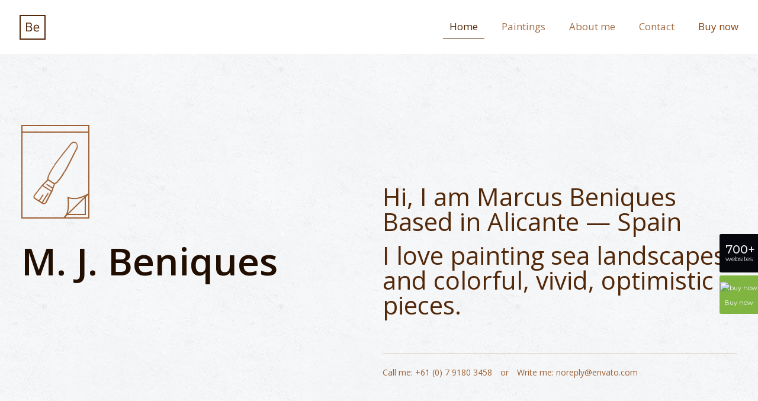

--- FILE ---
content_type: text/html; charset=UTF-8
request_url: https://themes.muffingroup.com/be/painter/
body_size: 17146
content:
<!DOCTYPE html>
<html lang="en-US" class="no-js">

<head><script>(function(w,i,g){w[g]=w[g]||[];if(typeof w[g].push=='function')w[g].push(i)})
(window,'GTM-KVHBN39','google_tags_first_party');</script><script>(function(w,d,s,l){w[l]=w[l]||[];(function(){w[l].push(arguments);})('set', 'developer_id.dYzg1YT', true);
		w[l].push({'gtm.start':new Date().getTime(),event:'gtm.js'});var f=d.getElementsByTagName(s)[0],
		j=d.createElement(s);j.async=true;j.src='/nc6z/';
		f.parentNode.insertBefore(j,f);
		})(window,document,'script','dataLayer');</script>

<meta charset="UTF-8" />
<meta name="description" content="BePainter | Best WordPress theme for painters"/>
<link rel="alternate" hreflang="en-US" href="https://themes.muffingroup.com/be/painter/"/>
<script>
  (function(i,s,o,g,r,a,m){i['GoogleAnalyticsObject']=r;i[r]=i[r]||function(){
  (i[r].q=i[r].q||[]).push(arguments)},i[r].l=1*new Date();a=s.createElement(o),
  m=s.getElementsByTagName(o)[0];a.async=1;a.src=g;m.parentNode.insertBefore(a,m)
  })(window,document,'script','//www.google-analytics.com/analytics.js','ga');

  ga('create', 'UA-31305350-1', 'muffingroup.com');
  ga('send', 'pageview');

</script><title>BePainter &#8211; BeTheme</title>
<meta name='robots' content='max-image-preview:large' />
<meta name="format-detection" content="telephone=no">
<meta name="viewport" content="width=device-width, initial-scale=1, maximum-scale=1" />
<link rel="shortcut icon" href="https://themes.muffingroup.com/be/painter/wp-content/themes/betheme/images/favicon.ico" type="image/x-icon" />
<link rel='dns-prefetch' href='//fonts.googleapis.com' />
<link rel='dns-prefetch' href='//s.w.org' />
<link rel="alternate" type="application/rss+xml" title="BePainter - BeTheme &raquo; Feed" href="https://themes.muffingroup.com/be/painter/feed/" />
<link rel="alternate" type="application/rss+xml" title="BePainter - BeTheme &raquo; Comments Feed" href="https://themes.muffingroup.com/be/painter/comments/feed/" />
<link rel="alternate" type="application/rss+xml" title="BePainter - BeTheme &raquo; Home Comments Feed" href="https://themes.muffingroup.com/be/painter/home/feed/" />
		<script type="text/javascript">
			window._wpemojiSettings = {"baseUrl":"https:\/\/s.w.org\/images\/core\/emoji\/13.1.0\/72x72\/","ext":".png","svgUrl":"https:\/\/s.w.org\/images\/core\/emoji\/13.1.0\/svg\/","svgExt":".svg","source":{"concatemoji":"https:\/\/themes.muffingroup.com\/be\/painter\/wp-includes\/js\/wp-emoji-release.min.js?ver=5.8.12"}};
			!function(e,a,t){var n,r,o,i=a.createElement("canvas"),p=i.getContext&&i.getContext("2d");function s(e,t){var a=String.fromCharCode;p.clearRect(0,0,i.width,i.height),p.fillText(a.apply(this,e),0,0);e=i.toDataURL();return p.clearRect(0,0,i.width,i.height),p.fillText(a.apply(this,t),0,0),e===i.toDataURL()}function c(e){var t=a.createElement("script");t.src=e,t.defer=t.type="text/javascript",a.getElementsByTagName("head")[0].appendChild(t)}for(o=Array("flag","emoji"),t.supports={everything:!0,everythingExceptFlag:!0},r=0;r<o.length;r++)t.supports[o[r]]=function(e){if(!p||!p.fillText)return!1;switch(p.textBaseline="top",p.font="600 32px Arial",e){case"flag":return s([127987,65039,8205,9895,65039],[127987,65039,8203,9895,65039])?!1:!s([55356,56826,55356,56819],[55356,56826,8203,55356,56819])&&!s([55356,57332,56128,56423,56128,56418,56128,56421,56128,56430,56128,56423,56128,56447],[55356,57332,8203,56128,56423,8203,56128,56418,8203,56128,56421,8203,56128,56430,8203,56128,56423,8203,56128,56447]);case"emoji":return!s([10084,65039,8205,55357,56613],[10084,65039,8203,55357,56613])}return!1}(o[r]),t.supports.everything=t.supports.everything&&t.supports[o[r]],"flag"!==o[r]&&(t.supports.everythingExceptFlag=t.supports.everythingExceptFlag&&t.supports[o[r]]);t.supports.everythingExceptFlag=t.supports.everythingExceptFlag&&!t.supports.flag,t.DOMReady=!1,t.readyCallback=function(){t.DOMReady=!0},t.supports.everything||(n=function(){t.readyCallback()},a.addEventListener?(a.addEventListener("DOMContentLoaded",n,!1),e.addEventListener("load",n,!1)):(e.attachEvent("onload",n),a.attachEvent("onreadystatechange",function(){"complete"===a.readyState&&t.readyCallback()})),(n=t.source||{}).concatemoji?c(n.concatemoji):n.wpemoji&&n.twemoji&&(c(n.twemoji),c(n.wpemoji)))}(window,document,window._wpemojiSettings);
		</script>
		<style type="text/css">
img.wp-smiley,
img.emoji {
	display: inline !important;
	border: none !important;
	box-shadow: none !important;
	height: 1em !important;
	width: 1em !important;
	margin: 0 .07em !important;
	vertical-align: -0.1em !important;
	background: none !important;
	padding: 0 !important;
}
</style>
	<link rel='stylesheet' id='wp-block-library-css'  href='https://themes.muffingroup.com/be/painter/wp-includes/css/dist/block-library/style.min.css?ver=5.8.12' type='text/css' media='all' />
<link rel='stylesheet' id='contact-form-7-css'  href='https://themes.muffingroup.com/be/painter/wp-content/plugins/contact-form-7/includes/css/styles.css?ver=5.4.2' type='text/css' media='all' />
<link rel='stylesheet' id='mfn-be-css'  href='https://themes.muffingroup.com/be/painter/wp-content/themes/betheme/css/be.css?ver=24.0.2' type='text/css' media='all' />
<link rel='stylesheet' id='mfn-animations-css'  href='https://themes.muffingroup.com/be/painter/wp-content/themes/betheme/assets/animations/animations.min.css?ver=24.0.2' type='text/css' media='all' />
<link rel='stylesheet' id='mfn-font-awesome-css'  href='https://themes.muffingroup.com/be/painter/wp-content/themes/betheme/fonts/fontawesome/fontawesome.css?ver=24.0.2' type='text/css' media='all' />
<link rel='stylesheet' id='mfn-jplayer-css'  href='https://themes.muffingroup.com/be/painter/wp-content/themes/betheme/assets/jplayer/css/jplayer.blue.monday.css?ver=24.0.2' type='text/css' media='all' />
<link rel='stylesheet' id='mfn-responsive-css'  href='https://themes.muffingroup.com/be/painter/wp-content/themes/betheme/css/responsive.css?ver=24.0.2' type='text/css' media='all' />
<link rel='stylesheet' id='mfn-fonts-css'  href='https://fonts.googleapis.com/css?family=Open+Sans%3A1%2C300%2C300italic%2C400%2C400italic%2C600%2C600italic%2C700%2C700italic&#038;display=swap&#038;ver=5.8.12' type='text/css' media='all' />
<style id='mfn-dynamic-inline-css' type='text/css'>
html{background-image:url(https://themes.muffingroup.com/be/painter/wp-content/uploads/2016/01/home_painter_bgd.jpg);background-repeat:repeat;background-position:center}
html{background-color: #FCFCFC;}#Wrapper,#Content{background-color: #FCFCFC;}body:not(.template-slider) #Header{min-height: 0px;}body.header-below:not(.template-slider) #Header{padding-top: 0px;}body, button, span.date_label, .timeline_items li h3 span, input[type="submit"], input[type="reset"], input[type="button"],input[type="text"], input[type="password"], input[type="tel"], input[type="email"], textarea, select, .offer_li .title h3 {font-family: "Open Sans", Helvetica, Arial, sans-serif;}#menu > ul > li > a, a.action_button, #overlay-menu ul li a {font-family: "Open Sans", Helvetica, Arial, sans-serif;}#Subheader .title {font-family: "Open Sans", Helvetica, Arial, sans-serif;}h1, h2, h3, h4, .text-logo #logo {font-family: "Open Sans", Helvetica, Arial, sans-serif;}h5, h6 {font-family: "Open Sans", Helvetica, Arial, sans-serif;}blockquote {font-family: "Open Sans", Helvetica, Arial, sans-serif;}.chart_box .chart .num, .counter .desc_wrapper .number-wrapper, .how_it_works .image .number,.pricing-box .plan-header .price, .quick_fact .number-wrapper, .woocommerce .product div.entry-summary .price {font-family: "Open Sans", Helvetica, Arial, sans-serif;}body {font-size: 14px;line-height: 21px;font-weight: 400;letter-spacing: 0px;}.big {font-size: 16px;line-height: 28px;font-weight: 400;letter-spacing: 0px;}#menu > ul > li > a, a.action_button, #overlay-menu ul li a{font-size: 17px;font-weight: 400;letter-spacing: 0px;}#overlay-menu ul li a{line-height: 25.5px;}#Subheader .title {font-size: 25px;line-height: 25px;font-weight: 400;letter-spacing: 0px;}h1, .text-logo #logo {font-size: 64px;line-height: 64px;font-weight: 600;letter-spacing: 0px;}h2 {font-size: 42px;line-height: 42px;font-weight: 400;letter-spacing: 0px;}h3 {font-size: 34px;line-height: 36px;font-weight: 400;letter-spacing: 0px;}h4 {font-size: 24px;line-height: 28px;font-weight: 400;letter-spacing: 0px;}h5 {font-size: 18px;line-height: 22px;font-weight: 300;letter-spacing: 0px;}h6 {font-size: 14px;line-height: 19px;font-weight: 400;letter-spacing: 0px;}#Intro .intro-title {font-size: 70px;line-height: 70px;font-weight: 400;letter-spacing: 0px;}@media only screen and (min-width: 768px) and (max-width: 959px){body {font-size: 13px;line-height: 19px;letter-spacing: 0px;}.big {font-size: 14px;line-height: 24px;letter-spacing: 0px;}#menu > ul > li > a, a.action_button, #overlay-menu ul li a {font-size: 14px;letter-spacing: 0px;}#overlay-menu ul li a{line-height: 21px;letter-spacing: 0px;}#Subheader .title {font-size: 21px;line-height: 21px;letter-spacing: 0px;}h1, .text-logo #logo {font-size: 54px;line-height: 54px;letter-spacing: 0px;}h2 {font-size: 36px;line-height: 36px;letter-spacing: 0px;}h3 {font-size: 29px;line-height: 31px;letter-spacing: 0px;}h4 {font-size: 20px;line-height: 24px;letter-spacing: 0px;}h5 {font-size: 15px;line-height: 19px;letter-spacing: 0px;}h6 {font-size: 13px;line-height: 19px;letter-spacing: 0px;}#Intro .intro-title {font-size: 60px;line-height: 60px;letter-spacing: 0px;}blockquote { font-size: 15px;}.chart_box .chart .num { font-size: 45px; line-height: 45px; }.counter .desc_wrapper .number-wrapper { font-size: 45px; line-height: 45px;}.counter .desc_wrapper .title { font-size: 14px; line-height: 18px;}.faq .question .title { font-size: 14px; }.fancy_heading .title { font-size: 38px; line-height: 38px; }.offer .offer_li .desc_wrapper .title h3 { font-size: 32px; line-height: 32px; }.offer_thumb_ul li.offer_thumb_li .desc_wrapper .title h3 {font-size: 32px; line-height: 32px; }.pricing-box .plan-header h2 { font-size: 27px; line-height: 27px; }.pricing-box .plan-header .price > span { font-size: 40px; line-height: 40px; }.pricing-box .plan-header .price sup.currency { font-size: 18px; line-height: 18px; }.pricing-box .plan-header .price sup.period { font-size: 14px; line-height: 14px;}.quick_fact .number { font-size: 80px; line-height: 80px;}.trailer_box .desc h2 { font-size: 27px; line-height: 27px; }.widget > h3 { font-size: 17px; line-height: 20px; }}@media only screen and (min-width: 480px) and (max-width: 767px){body {font-size: 13px;line-height: 19px;letter-spacing: 0px;}.big {font-size: 13px;line-height: 21px;letter-spacing: 0px;}#menu > ul > li > a, a.action_button, #overlay-menu ul li a {font-size: 13px;letter-spacing: 0px;}#overlay-menu ul li a{line-height: 19.5px;letter-spacing: 0px;}#Subheader .title {font-size: 19px;line-height: 19px;letter-spacing: 0px;}h1, .text-logo #logo {font-size: 48px;line-height: 48px;letter-spacing: 0px;}h2 {font-size: 32px;line-height: 32px;letter-spacing: 0px;}h3 {font-size: 26px;line-height: 27px;letter-spacing: 0px;}h4 {font-size: 18px;line-height: 21px;letter-spacing: 0px;}h5 {font-size: 14px;line-height: 19px;letter-spacing: 0px;}h6 {font-size: 13px;line-height: 19px;letter-spacing: 0px;}#Intro .intro-title {font-size: 53px;line-height: 53px;letter-spacing: 0px;}blockquote { font-size: 14px;}.chart_box .chart .num { font-size: 40px; line-height: 40px; }.counter .desc_wrapper .number-wrapper { font-size: 40px; line-height: 40px;}.counter .desc_wrapper .title { font-size: 13px; line-height: 16px;}.faq .question .title { font-size: 13px; }.fancy_heading .title { font-size: 34px; line-height: 34px; }.offer .offer_li .desc_wrapper .title h3 { font-size: 28px; line-height: 28px; }.offer_thumb_ul li.offer_thumb_li .desc_wrapper .title h3 {font-size: 28px; line-height: 28px; }.pricing-box .plan-header h2 { font-size: 24px; line-height: 24px; }.pricing-box .plan-header .price > span { font-size: 34px; line-height: 34px; }.pricing-box .plan-header .price sup.currency { font-size: 16px; line-height: 16px; }.pricing-box .plan-header .price sup.period { font-size: 13px; line-height: 13px;}.quick_fact .number { font-size: 70px; line-height: 70px;}.trailer_box .desc h2 { font-size: 24px; line-height: 24px; }.widget > h3 { font-size: 16px; line-height: 19px; }}@media only screen and (max-width: 479px){body {font-size: 13px;line-height: 19px;letter-spacing: 0px;}.big {font-size: 13px;line-height: 19px;letter-spacing: 0px;}#menu > ul > li > a, a.action_button, #overlay-menu ul li a {font-size: 13px;letter-spacing: 0px;}#overlay-menu ul li a{line-height: 19.5px;letter-spacing: 0px;}#Subheader .title {font-size: 15px;line-height: 19px;letter-spacing: 0px;}h1, .text-logo #logo {font-size: 38px;line-height: 38px;letter-spacing: 0px;}h2 {font-size: 25px;line-height: 25px;letter-spacing: 0px;}h3 {font-size: 20px;line-height: 22px;letter-spacing: 0px;}h4 {font-size: 14px;line-height: 19px;letter-spacing: 0px;}h5 {font-size: 13px;line-height: 19px;letter-spacing: 0px;}h6 {font-size: 13px;line-height: 19px;letter-spacing: 0px;}#Intro .intro-title {font-size: 42px;line-height: 42px;letter-spacing: 0px;}blockquote { font-size: 13px;}.chart_box .chart .num { font-size: 35px; line-height: 35px; }.counter .desc_wrapper .number-wrapper { font-size: 35px; line-height: 35px;}.counter .desc_wrapper .title { font-size: 13px; line-height: 26px;}.faq .question .title { font-size: 13px; }.fancy_heading .title { font-size: 30px; line-height: 30px; }.offer .offer_li .desc_wrapper .title h3 { font-size: 26px; line-height: 26px; }.offer_thumb_ul li.offer_thumb_li .desc_wrapper .title h3 {font-size: 26px; line-height: 26px; }.pricing-box .plan-header h2 { font-size: 21px; line-height: 21px; }.pricing-box .plan-header .price > span { font-size: 32px; line-height: 32px; }.pricing-box .plan-header .price sup.currency { font-size: 14px; line-height: 14px; }.pricing-box .plan-header .price sup.period { font-size: 13px; line-height: 13px;}.quick_fact .number { font-size: 60px; line-height: 60px;}.trailer_box .desc h2 { font-size: 21px; line-height: 21px; }.widget > h3 { font-size: 15px; line-height: 18px; }}.with_aside .sidebar.columns {width: 23%;}.with_aside .sections_group {width: 77%;}.aside_both .sidebar.columns {width: 18%;}.aside_both .sidebar.sidebar-1{margin-left: -82%;}.aside_both .sections_group {width: 64%;margin-left: 18%;}@media only screen and (min-width:1240px){#Wrapper, .with_aside .content_wrapper {max-width: 1240px;}.section_wrapper, .container {max-width: 1220px;}.layout-boxed.header-boxed #Top_bar.is-sticky{max-width: 1240px;}}@media only screen and (max-width: 767px){.section_wrapper,.container,.four.columns .widget-area { max-width: 700px !important; }}.button-default .button, .button-flat .button, .button-round .button {background-color: #f7f7f7;color: #747474;}.button-stroke .button {border-color: #f7f7f7;color: #747474;}.button-stroke .button:hover{background-color: #f7f7f7;color: #fff;}.button-default .button_theme, .button-default button,.button-default input[type="button"], .button-default input[type="reset"], .button-default input[type="submit"],.button-flat .button_theme, .button-flat button,.button-flat input[type="button"], .button-flat input[type="reset"], .button-flat input[type="submit"],.button-round .button_theme, .button-round button,.button-round input[type="button"], .button-round input[type="reset"], .button-round input[type="submit"],.woocommerce #respond input#submit,.woocommerce a.button:not(.default),.woocommerce button.button,.woocommerce input.button,.woocommerce #respond input#submit:hover, .woocommerce a.button:hover, .woocommerce button.button:hover, .woocommerce input.button:hover{color: #ffffff;}.button-stroke .button_theme:hover,.button-stroke button:hover, .button-stroke input[type="submit"]:hover, .button-stroke input[type="reset"]:hover, .button-stroke input[type="button"]:hover,.button-stroke .woocommerce #respond input#submit:hover,.button-stroke .woocommerce a.button:not(.default):hover,.button-stroke .woocommerce button.button:hover,.button-stroke.woocommerce input.button:hover {color: #ffffff !important;}.button-stroke .button_theme:hover .button_icon i{color: #ffffff !important;}.button-default .single_add_to_cart_button, .button-flat .single_add_to_cart_button, .button-round .single_add_to_cart_button,.button-default .woocommerce .button:disabled, .button-flat .woocommerce .button:disabled, .button-round .woocommerce .button:disabled,.button-default .woocommerce .button.alt .button-flat .woocommerce .button.alt, .button-round .woocommerce .button.alt,.button-default a.remove, .button-flat a.remove, .button-round a.remove{color: #ffffff!important;}.action_button, .action_button:hover{background-color: #0089f7;color: #ffffff;}.button-stroke a.action_button{border-color: #0089f7;}.button-stroke a.action_button:hover{background-color: #0089f7!important;}.footer_button{color: #65666C!important;background-color:transparent;box-shadow:none!important;}.footer_button:after{display:none!important;}.button-custom .button,.button-custom .action_button,.button-custom .footer_button,.button-custom button,.button-custom input[type="button"],.button-custom input[type="reset"],.button-custom input[type="submit"],.button-custom .woocommerce #respond input#submit,.button-custom .woocommerce a.button,.button-custom .woocommerce button.button,.button-custom .woocommerce input.button{font-family: ;font-size: 14px;line-height: 14px;font-weight: 400;letter-spacing: 0px;padding: 12px 20px;border-width: 0px;border-radius: 0px;}.button-custom .button{color: #626262;background-color: #dbdddf;border-color: transparent;}.button-custom .button:hover{color: #626262;background-color: #d3d3d3;border-color: transparent;}.button-custom .button_theme,.button-custom button,.button-custom input[type="button"],.button-custom input[type="reset"],.button-custom input[type="submit"],.button-custom .woocommerce #respond input#submit,.button-custom .woocommerce a.button:not(.default),.button-custom .woocommerce button.button,.button-custom .woocommerce input.button{color: #ffffff;background-color: #0095eb;border-color: transparent;}.button-custom .button_theme:hover,.button-custom button:hover,.button-custom input[type="button"]:hover,.button-custom input[type="reset"]:hover,.button-custom input[type="submit"]:hover,.button-custom .woocommerce #respond input#submit:hover,.button-custom .woocommerce a.button:not(.default):hover,.button-custom .woocommerce button.button:hover,.button-custom .woocommerce input.button:hover{color: #ffffff;background-color: #007cc3;border-color: transparent;}.button-custom .action_button{color: #626262;background-color: #dbdddf;border-color: transparent;}.button-custom .action_button:hover{color: #626262;background-color: #d3d3d3;border-color: transparent;}.button-custom .single_add_to_cart_button,.button-custom .woocommerce .button:disabled,.button-custom .woocommerce .button.alt,.button-custom a.remove{line-height: 14px!important;padding: 12px 20px!important;color: #ffffff!important;background-color: #0095eb!important;}.button-custom .single_add_to_cart_button:hover,.button-custom .woocommerce .button:disabled:hover,.button-custom .woocommerce .button.alt:hover,.button-custom a.remove:hover{color: #ffffff!important;background-color: #007cc3!important;}#Top_bar #logo,.header-fixed #Top_bar #logo,.header-plain #Top_bar #logo,.header-transparent #Top_bar #logo {height: 60px;line-height: 60px;padding: 15px 0;}.logo-overflow #Top_bar:not(.is-sticky) .logo {height: 90px;}#Top_bar .menu > li > a {padding: 15px 0;}.menu-highlight:not(.header-creative) #Top_bar .menu > li > a {margin: 20px 0;}.header-plain:not(.menu-highlight) #Top_bar .menu > li > a span:not(.description) {line-height: 90px;}.header-fixed #Top_bar .menu > li > a {padding: 30px 0;}#Top_bar .top_bar_right,.header-plain #Top_bar .top_bar_right {height: 90px;}#Top_bar .top_bar_right_wrapper {top: 25px;}.header-plain #Top_bar a#header_cart,.header-plain #Top_bar a#search_button,.header-plain #Top_bar .wpml-languages {line-height: 90px;}.header-plain #Top_bar a.action_button {line-height: 90px!important;}@media only screen and (max-width: 767px){#Top_bar a.responsive-menu-toggle {top: 40px;}.mobile-header-mini #Top_bar #logo{height:50px!important;line-height:50px!important;margin:5px 0;}}.twentytwenty-before-label::before{content:"Before"}.twentytwenty-after-label::before{content:"After"}#Side_slide{right:-250px;width:250px;}#Side_slide.left{left:-250px;}.blog-teaser li .desc-wrapper .desc{background-position-y:-1px;}@media only screen and ( max-width: 767px ){}@media only screen and (min-width: 1240px){body:not(.header-simple) #Top_bar #menu{display:block!important}.tr-menu #Top_bar #menu{background:none!important}#Top_bar .menu > li > ul.mfn-megamenu{width:984px}#Top_bar .menu > li > ul.mfn-megamenu > li{float:left}#Top_bar .menu > li > ul.mfn-megamenu > li.mfn-megamenu-cols-1{width:100%}#Top_bar .menu > li > ul.mfn-megamenu > li.mfn-megamenu-cols-2{width:50%}#Top_bar .menu > li > ul.mfn-megamenu > li.mfn-megamenu-cols-3{width:33.33%}#Top_bar .menu > li > ul.mfn-megamenu > li.mfn-megamenu-cols-4{width:25%}#Top_bar .menu > li > ul.mfn-megamenu > li.mfn-megamenu-cols-5{width:20%}#Top_bar .menu > li > ul.mfn-megamenu > li.mfn-megamenu-cols-6{width:16.66%}#Top_bar .menu > li > ul.mfn-megamenu > li > ul{display:block!important;position:inherit;left:auto;top:auto;border-width:0 1px 0 0}#Top_bar .menu > li > ul.mfn-megamenu > li:last-child > ul{border:0}#Top_bar .menu > li > ul.mfn-megamenu > li > ul li{width:auto}#Top_bar .menu > li > ul.mfn-megamenu a.mfn-megamenu-title{text-transform:uppercase;font-weight:400;background:none}#Top_bar .menu > li > ul.mfn-megamenu a .menu-arrow{display:none}.menuo-right #Top_bar .menu > li > ul.mfn-megamenu{left:auto;right:0}.menuo-right #Top_bar .menu > li > ul.mfn-megamenu-bg{box-sizing:border-box}#Top_bar .menu > li > ul.mfn-megamenu-bg{padding:20px 166px 20px 20px;background-repeat:no-repeat;background-position:right bottom}.rtl #Top_bar .menu > li > ul.mfn-megamenu-bg{padding-left:166px;padding-right:20px;background-position:left bottom}#Top_bar .menu > li > ul.mfn-megamenu-bg > li{background:none}#Top_bar .menu > li > ul.mfn-megamenu-bg > li a{border:none}#Top_bar .menu > li > ul.mfn-megamenu-bg > li > ul{background:none!important;-webkit-box-shadow:0 0 0 0;-moz-box-shadow:0 0 0 0;box-shadow:0 0 0 0}.mm-vertical #Top_bar .container{position:relative;}.mm-vertical #Top_bar .top_bar_left{position:static;}.mm-vertical #Top_bar .menu > li ul{box-shadow:0 0 0 0 transparent!important;background-image:none;}.mm-vertical #Top_bar .menu > li > ul.mfn-megamenu{width:98%!important;margin:0 1%;padding:20px 0;}.mm-vertical.header-plain #Top_bar .menu > li > ul.mfn-megamenu{width:100%!important;margin:0;}.mm-vertical #Top_bar .menu > li > ul.mfn-megamenu > li{display:table-cell;float:none!important;width:10%;padding:0 15px;border-right:1px solid rgba(0, 0, 0, 0.05);}.mm-vertical #Top_bar .menu > li > ul.mfn-megamenu > li:last-child{border-right-width:0}.mm-vertical #Top_bar .menu > li > ul.mfn-megamenu > li.hide-border{border-right-width:0}.mm-vertical #Top_bar .menu > li > ul.mfn-megamenu > li a{border-bottom-width:0;padding:9px 15px;line-height:120%;}.mm-vertical #Top_bar .menu > li > ul.mfn-megamenu a.mfn-megamenu-title{font-weight:700;}.rtl .mm-vertical #Top_bar .menu > li > ul.mfn-megamenu > li:first-child{border-right-width:0}.rtl .mm-vertical #Top_bar .menu > li > ul.mfn-megamenu > li:last-child{border-right-width:1px}.header-plain:not(.menuo-right) #Header .top_bar_left{width:auto!important}.header-stack.header-center #Top_bar #menu{display:inline-block!important}.header-simple #Top_bar #menu{display:none;height:auto;width:300px;bottom:auto;top:100%;right:1px;position:absolute;margin:0}.header-simple #Header a.responsive-menu-toggle{display:block;right:10px}.header-simple #Top_bar #menu > ul{width:100%;float:left}.header-simple #Top_bar #menu ul li{width:100%;padding-bottom:0;border-right:0;position:relative}.header-simple #Top_bar #menu ul li a{padding:0 20px;margin:0;display:block;height:auto;line-height:normal;border:none}.header-simple #Top_bar #menu ul li a:after{display:none}.header-simple #Top_bar #menu ul li a span{border:none;line-height:44px;display:inline;padding:0}.header-simple #Top_bar #menu ul li.submenu .menu-toggle{display:block;position:absolute;right:0;top:0;width:44px;height:44px;line-height:44px;font-size:30px;font-weight:300;text-align:center;cursor:pointer;color:#444;opacity:0.33;}.header-simple #Top_bar #menu ul li.submenu .menu-toggle:after{content:"+"}.header-simple #Top_bar #menu ul li.hover > .menu-toggle:after{content:"-"}.header-simple #Top_bar #menu ul li.hover a{border-bottom:0}.header-simple #Top_bar #menu ul.mfn-megamenu li .menu-toggle{display:none}.header-simple #Top_bar #menu ul li ul{position:relative!important;left:0!important;top:0;padding:0;margin:0!important;width:auto!important;background-image:none}.header-simple #Top_bar #menu ul li ul li{width:100%!important;display:block;padding:0;}.header-simple #Top_bar #menu ul li ul li a{padding:0 20px 0 30px}.header-simple #Top_bar #menu ul li ul li a .menu-arrow{display:none}.header-simple #Top_bar #menu ul li ul li a span{padding:0}.header-simple #Top_bar #menu ul li ul li a span:after{display:none!important}.header-simple #Top_bar .menu > li > ul.mfn-megamenu a.mfn-megamenu-title{text-transform:uppercase;font-weight:400}.header-simple #Top_bar .menu > li > ul.mfn-megamenu > li > ul{display:block!important;position:inherit;left:auto;top:auto}.header-simple #Top_bar #menu ul li ul li ul{border-left:0!important;padding:0;top:0}.header-simple #Top_bar #menu ul li ul li ul li a{padding:0 20px 0 40px}.rtl.header-simple #Top_bar #menu{left:1px;right:auto}.rtl.header-simple #Top_bar a.responsive-menu-toggle{left:10px;right:auto}.rtl.header-simple #Top_bar #menu ul li.submenu .menu-toggle{left:0;right:auto}.rtl.header-simple #Top_bar #menu ul li ul{left:auto!important;right:0!important}.rtl.header-simple #Top_bar #menu ul li ul li a{padding:0 30px 0 20px}.rtl.header-simple #Top_bar #menu ul li ul li ul li a{padding:0 40px 0 20px}.menu-highlight #Top_bar .menu > li{margin:0 2px}.menu-highlight:not(.header-creative) #Top_bar .menu > li > a{margin:20px 0;padding:0;-webkit-border-radius:5px;border-radius:5px}.menu-highlight #Top_bar .menu > li > a:after{display:none}.menu-highlight #Top_bar .menu > li > a span:not(.description){line-height:50px}.menu-highlight #Top_bar .menu > li > a span.description{display:none}.menu-highlight.header-stack #Top_bar .menu > li > a{margin:10px 0!important}.menu-highlight.header-stack #Top_bar .menu > li > a span:not(.description){line-height:40px}.menu-highlight.header-transparent #Top_bar .menu > li > a{margin:5px 0}.menu-highlight.header-simple #Top_bar #menu ul li,.menu-highlight.header-creative #Top_bar #menu ul li{margin:0}.menu-highlight.header-simple #Top_bar #menu ul li > a,.menu-highlight.header-creative #Top_bar #menu ul li > a{-webkit-border-radius:0;border-radius:0}.menu-highlight:not(.header-fixed):not(.header-simple) #Top_bar.is-sticky .menu > li > a{margin:10px 0!important;padding:5px 0!important}.menu-highlight:not(.header-fixed):not(.header-simple) #Top_bar.is-sticky .menu > li > a span{line-height:30px!important}.header-modern.menu-highlight.menuo-right .menu_wrapper{margin-right:20px}.menu-line-below #Top_bar .menu > li > a:after{top:auto;bottom:-4px}.menu-line-below #Top_bar.is-sticky .menu > li > a:after{top:auto;bottom:-4px}.menu-line-below-80 #Top_bar:not(.is-sticky) .menu > li > a:after{height:4px;left:10%;top:50%;margin-top:20px;width:80%}.menu-line-below-80-1 #Top_bar:not(.is-sticky) .menu > li > a:after{height:1px;left:10%;top:50%;margin-top:20px;width:80%}.menu-link-color #Top_bar .menu > li > a:after{display:none!important}.menu-arrow-top #Top_bar .menu > li > a:after{background:none repeat scroll 0 0 rgba(0,0,0,0)!important;border-color:#ccc transparent transparent;border-style:solid;border-width:7px 7px 0;display:block;height:0;left:50%;margin-left:-7px;top:0!important;width:0}.menu-arrow-top #Top_bar.is-sticky .menu > li > a:after{top:0!important}.menu-arrow-bottom #Top_bar .menu > li > a:after{background:none!important;border-color:transparent transparent #ccc;border-style:solid;border-width:0 7px 7px;display:block;height:0;left:50%;margin-left:-7px;top:auto;bottom:0;width:0}.menu-arrow-bottom #Top_bar.is-sticky .menu > li > a:after{top:auto;bottom:0}.menuo-no-borders #Top_bar .menu > li > a span{border-width:0!important}.menuo-no-borders #Header_creative #Top_bar .menu > li > a span{border-bottom-width:0}.menuo-no-borders.header-plain #Top_bar a#header_cart,.menuo-no-borders.header-plain #Top_bar a#search_button,.menuo-no-borders.header-plain #Top_bar .wpml-languages,.menuo-no-borders.header-plain #Top_bar a.action_button{border-width:0}.menuo-right #Top_bar .menu_wrapper{float:right}.menuo-right.header-stack:not(.header-center) #Top_bar .menu_wrapper{margin-right:150px}body.header-creative{padding-left:50px}body.header-creative.header-open{padding-left:250px}body.error404,body.under-construction,body.template-blank,body.under-construction.header-rtl.header-creative.header-open{padding-left:0!important;padding-right:0!important}.header-creative.footer-fixed #Footer,.header-creative.footer-sliding #Footer,.header-creative.footer-stick #Footer.is-sticky{box-sizing:border-box;padding-left:50px;}.header-open.footer-fixed #Footer,.header-open.footer-sliding #Footer,.header-creative.footer-stick #Footer.is-sticky{padding-left:250px;}.header-rtl.header-creative.footer-fixed #Footer,.header-rtl.header-creative.footer-sliding #Footer,.header-rtl.header-creative.footer-stick #Footer.is-sticky{padding-left:0;padding-right:50px;}.header-rtl.header-open.footer-fixed #Footer,.header-rtl.header-open.footer-sliding #Footer,.header-rtl.header-creative.footer-stick #Footer.is-sticky{padding-right:250px;}#Header_creative{background-color:#fff;position:fixed;width:250px;height:100%;left:-200px;top:0;z-index:9002;-webkit-box-shadow:2px 0 4px 2px rgba(0,0,0,.15);box-shadow:2px 0 4px 2px rgba(0,0,0,.15)}#Header_creative .container{width:100%}#Header_creative .creative-wrapper{opacity:0;margin-right:50px}#Header_creative a.creative-menu-toggle{display:block;width:34px;height:34px;line-height:34px;font-size:22px;text-align:center;position:absolute;top:10px;right:8px;border-radius:3px}.admin-bar #Header_creative a.creative-menu-toggle{top:42px}#Header_creative #Top_bar{position:static;width:100%}#Header_creative #Top_bar .top_bar_left{width:100%!important;float:none}#Header_creative #Top_bar .top_bar_right{width:100%!important;float:none;height:auto;margin-bottom:35px;text-align:center;padding:0 20px;top:0;-webkit-box-sizing:border-box;-moz-box-sizing:border-box;box-sizing:border-box}#Header_creative #Top_bar .top_bar_right:before{display:none}#Header_creative #Top_bar .top_bar_right_wrapper{top:0}#Header_creative #Top_bar .logo{float:none;text-align:center;margin:15px 0}#Header_creative #Top_bar #menu{background-color:transparent}#Header_creative #Top_bar .menu_wrapper{float:none;margin:0 0 30px}#Header_creative #Top_bar .menu > li{width:100%;float:none;position:relative}#Header_creative #Top_bar .menu > li > a{padding:0;text-align:center}#Header_creative #Top_bar .menu > li > a:after{display:none}#Header_creative #Top_bar .menu > li > a span{border-right:0;border-bottom-width:1px;line-height:38px}#Header_creative #Top_bar .menu li ul{left:100%;right:auto;top:0;box-shadow:2px 2px 2px 0 rgba(0,0,0,0.03);-webkit-box-shadow:2px 2px 2px 0 rgba(0,0,0,0.03)}#Header_creative #Top_bar .menu > li > ul.mfn-megamenu{margin:0;width:700px!important;}#Header_creative #Top_bar .menu > li > ul.mfn-megamenu > li > ul{left:0}#Header_creative #Top_bar .menu li ul li a{padding-top:9px;padding-bottom:8px}#Header_creative #Top_bar .menu li ul li ul{top:0}#Header_creative #Top_bar .menu > li > a span.description{display:block;font-size:13px;line-height:28px!important;clear:both}#Header_creative #Top_bar .search_wrapper{left:100%;top:auto;bottom:0}#Header_creative #Top_bar a#header_cart{display:inline-block;float:none;top:3px}#Header_creative #Top_bar a#search_button{display:inline-block;float:none;top:3px}#Header_creative #Top_bar .wpml-languages{display:inline-block;float:none;top:0}#Header_creative #Top_bar .wpml-languages.enabled:hover a.active{padding-bottom:11px}#Header_creative #Top_bar .action_button{display:inline-block;float:none;top:16px;margin:0}#Header_creative #Top_bar .banner_wrapper{display:block;text-align:center}#Header_creative #Top_bar .banner_wrapper img{max-width:100%;height:auto;display:inline-block}#Header_creative #Action_bar{display:none;position:absolute;bottom:0;top:auto;clear:both;padding:0 20px;box-sizing:border-box}#Header_creative #Action_bar .contact_details{text-align:center;margin-bottom:20px}#Header_creative #Action_bar .contact_details li{padding:0}#Header_creative #Action_bar .social{float:none;text-align:center;padding:5px 0 15px}#Header_creative #Action_bar .social li{margin-bottom:2px}#Header_creative #Action_bar .social-menu{float:none;text-align:center}#Header_creative #Action_bar .social-menu li{border-color:rgba(0,0,0,.1)}#Header_creative .social li a{color:rgba(0,0,0,.5)}#Header_creative .social li a:hover{color:#000}#Header_creative .creative-social{position:absolute;bottom:10px;right:0;width:50px}#Header_creative .creative-social li{display:block;float:none;width:100%;text-align:center;margin-bottom:5px}.header-creative .fixed-nav.fixed-nav-prev{margin-left:50px}.header-creative.header-open .fixed-nav.fixed-nav-prev{margin-left:250px}.menuo-last #Header_creative #Top_bar .menu li.last ul{top:auto;bottom:0}.header-open #Header_creative{left:0}.header-open #Header_creative .creative-wrapper{opacity:1;margin:0!important;}.header-open #Header_creative .creative-menu-toggle,.header-open #Header_creative .creative-social{display:none}.header-open #Header_creative #Action_bar{display:block}body.header-rtl.header-creative{padding-left:0;padding-right:50px}.header-rtl #Header_creative{left:auto;right:-200px}.header-rtl #Header_creative .creative-wrapper{margin-left:50px;margin-right:0}.header-rtl #Header_creative a.creative-menu-toggle{left:8px;right:auto}.header-rtl #Header_creative .creative-social{left:0;right:auto}.header-rtl #Footer #back_to_top.sticky{right:125px}.header-rtl #popup_contact{right:70px}.header-rtl #Header_creative #Top_bar .menu li ul{left:auto;right:100%}.header-rtl #Header_creative #Top_bar .search_wrapper{left:auto;right:100%;}.header-rtl .fixed-nav.fixed-nav-prev{margin-left:0!important}.header-rtl .fixed-nav.fixed-nav-next{margin-right:50px}body.header-rtl.header-creative.header-open{padding-left:0;padding-right:250px!important}.header-rtl.header-open #Header_creative{left:auto;right:0}.header-rtl.header-open #Footer #back_to_top.sticky{right:325px}.header-rtl.header-open #popup_contact{right:270px}.header-rtl.header-open .fixed-nav.fixed-nav-next{margin-right:250px}#Header_creative.active{left:-1px;}.header-rtl #Header_creative.active{left:auto;right:-1px;}#Header_creative.active .creative-wrapper{opacity:1;margin:0}.header-creative .vc_row[data-vc-full-width]{padding-left:50px}.header-creative.header-open .vc_row[data-vc-full-width]{padding-left:250px}.header-open .vc_parallax .vc_parallax-inner { left:auto; width: calc(100% - 250px); }.header-open.header-rtl .vc_parallax .vc_parallax-inner { left:0; right:auto; }#Header_creative.scroll{height:100%;overflow-y:auto}#Header_creative.scroll:not(.dropdown) .menu li ul{display:none!important}#Header_creative.scroll #Action_bar{position:static}#Header_creative.dropdown{outline:none}#Header_creative.dropdown #Top_bar .menu_wrapper{float:left}#Header_creative.dropdown #Top_bar #menu ul li{position:relative;float:left}#Header_creative.dropdown #Top_bar #menu ul li a:after{display:none}#Header_creative.dropdown #Top_bar #menu ul li a span{line-height:38px;padding:0}#Header_creative.dropdown #Top_bar #menu ul li.submenu .menu-toggle{display:block;position:absolute;right:0;top:0;width:38px;height:38px;line-height:38px;font-size:26px;font-weight:300;text-align:center;cursor:pointer;color:#444;opacity:0.33;}#Header_creative.dropdown #Top_bar #menu ul li.submenu .menu-toggle:after{content:"+"}#Header_creative.dropdown #Top_bar #menu ul li.hover > .menu-toggle:after{content:"-"}#Header_creative.dropdown #Top_bar #menu ul li.hover a{border-bottom:0}#Header_creative.dropdown #Top_bar #menu ul.mfn-megamenu li .menu-toggle{display:none}#Header_creative.dropdown #Top_bar #menu ul li ul{position:relative!important;left:0!important;top:0;padding:0;margin-left:0!important;width:auto!important;background-image:none}#Header_creative.dropdown #Top_bar #menu ul li ul li{width:100%!important}#Header_creative.dropdown #Top_bar #menu ul li ul li a{padding:0 10px;text-align:center}#Header_creative.dropdown #Top_bar #menu ul li ul li a .menu-arrow{display:none}#Header_creative.dropdown #Top_bar #menu ul li ul li a span{padding:0}#Header_creative.dropdown #Top_bar #menu ul li ul li a span:after{display:none!important}#Header_creative.dropdown #Top_bar .menu > li > ul.mfn-megamenu a.mfn-megamenu-title{text-transform:uppercase;font-weight:400}#Header_creative.dropdown #Top_bar .menu > li > ul.mfn-megamenu > li > ul{display:block!important;position:inherit;left:auto;top:auto}#Header_creative.dropdown #Top_bar #menu ul li ul li ul{border-left:0!important;padding:0;top:0}#Header_creative{transition: left .5s ease-in-out, right .5s ease-in-out;}#Header_creative .creative-wrapper{transition: opacity .5s ease-in-out, margin 0s ease-in-out .5s;}#Header_creative.active .creative-wrapper{transition: opacity .5s ease-in-out, margin 0s ease-in-out;}}@media only screen and (min-width: 1240px){#Top_bar.is-sticky{position:fixed!important;width:100%;left:0;top:-60px;height:60px;z-index:701;background:#fff;opacity:.97;-webkit-box-shadow:0 2px 5px 0 rgba(0,0,0,0.1);-moz-box-shadow:0 2px 5px 0 rgba(0,0,0,0.1);box-shadow:0 2px 5px 0 rgba(0,0,0,0.1)}.layout-boxed.header-boxed #Top_bar.is-sticky{max-width:1240px;left:50%;-webkit-transform:translateX(-50%);transform:translateX(-50%)}#Top_bar.is-sticky .top_bar_left,#Top_bar.is-sticky .top_bar_right,#Top_bar.is-sticky .top_bar_right:before{background:none;box-shadow:unset}#Top_bar.is-sticky .top_bar_right{top:-4px;height:auto;}#Top_bar.is-sticky .top_bar_right_wrapper{top:15px}.header-plain #Top_bar.is-sticky .top_bar_right_wrapper{top:0}#Top_bar.is-sticky .logo{width:auto;margin:0 30px 0 20px;padding:0}#Top_bar.is-sticky #logo,#Top_bar.is-sticky .custom-logo-link{padding:5px 0!important;height:50px!important;line-height:50px!important}.logo-no-sticky-padding #Top_bar.is-sticky #logo{height:60px!important;line-height:60px!important}#Top_bar.is-sticky #logo img.logo-main{display:none}#Top_bar.is-sticky #logo img.logo-sticky{display:inline;max-height:35px}.logo-sticky-width-auto #Top_bar.is-sticky #logo img.logo-sticky{width:auto}#Top_bar.is-sticky .menu_wrapper{clear:none}#Top_bar.is-sticky .menu_wrapper .menu > li > a{padding:15px 0}#Top_bar.is-sticky .menu > li > a,#Top_bar.is-sticky .menu > li > a span{line-height:30px}#Top_bar.is-sticky .menu > li > a:after{top:auto;bottom:-4px}#Top_bar.is-sticky .menu > li > a span.description{display:none}#Top_bar.is-sticky .secondary_menu_wrapper,#Top_bar.is-sticky .banner_wrapper{display:none}.header-overlay #Top_bar.is-sticky{display:none}.sticky-dark #Top_bar.is-sticky,.sticky-dark #Top_bar.is-sticky #menu{background:rgba(0,0,0,.8)}.sticky-dark #Top_bar.is-sticky .menu > li:not(.current-menu-item) > a{color:#fff}.sticky-dark #Top_bar.is-sticky .top_bar_right a:not(.action_button){color:rgba(255,255,255,.8)}.sticky-dark #Top_bar.is-sticky .wpml-languages a.active,.sticky-dark #Top_bar.is-sticky .wpml-languages ul.wpml-lang-dropdown{background:rgba(0,0,0,0.1);border-color:rgba(0,0,0,0.1)}.sticky-white #Top_bar.is-sticky,.sticky-white #Top_bar.is-sticky #menu{background:rgba(255,255,255,.8)}.sticky-white #Top_bar.is-sticky .menu > li:not(.current-menu-item) > a{color:#222}.sticky-white #Top_bar.is-sticky .top_bar_right a:not(.action_button){color:rgba(0,0,0,.8)}.sticky-white #Top_bar.is-sticky .wpml-languages a.active,.sticky-white #Top_bar.is-sticky .wpml-languages ul.wpml-lang-dropdown{background:rgba(255,255,255,0.1);border-color:rgba(0,0,0,0.1)}}@media only screen and (min-width: 768px) and (max-width: 1240px){.header_placeholder{height:0!important}}@media only screen and (max-width: 1239px){#Top_bar #menu{display:none;height:auto;width:300px;bottom:auto;top:100%;right:1px;position:absolute;margin:0}#Top_bar a.responsive-menu-toggle{display:block}#Top_bar #menu > ul{width:100%;float:left}#Top_bar #menu ul li{width:100%;padding-bottom:0;border-right:0;position:relative}#Top_bar #menu ul li a{padding:0 25px;margin:0;display:block;height:auto;line-height:normal;border:none}#Top_bar #menu ul li a:after{display:none}#Top_bar #menu ul li a span{border:none;line-height:44px;display:inline;padding:0}#Top_bar #menu ul li a span.description{margin:0 0 0 5px}#Top_bar #menu ul li.submenu .menu-toggle{display:block;position:absolute;right:15px;top:0;width:44px;height:44px;line-height:44px;font-size:30px;font-weight:300;text-align:center;cursor:pointer;color:#444;opacity:0.33;}#Top_bar #menu ul li.submenu .menu-toggle:after{content:"+"}#Top_bar #menu ul li.hover > .menu-toggle:after{content:"-"}#Top_bar #menu ul li.hover a{border-bottom:0}#Top_bar #menu ul li a span:after{display:none!important}#Top_bar #menu ul.mfn-megamenu li .menu-toggle{display:none}#Top_bar #menu ul li ul{position:relative!important;left:0!important;top:0;padding:0;margin-left:0!important;width:auto!important;background-image:none!important;box-shadow:0 0 0 0 transparent!important;-webkit-box-shadow:0 0 0 0 transparent!important}#Top_bar #menu ul li ul li{width:100%!important}#Top_bar #menu ul li ul li a{padding:0 20px 0 35px}#Top_bar #menu ul li ul li a .menu-arrow{display:none}#Top_bar #menu ul li ul li a span{padding:0}#Top_bar #menu ul li ul li a span:after{display:none!important}#Top_bar .menu > li > ul.mfn-megamenu a.mfn-megamenu-title{text-transform:uppercase;font-weight:400}#Top_bar .menu > li > ul.mfn-megamenu > li > ul{display:block!important;position:inherit;left:auto;top:auto}#Top_bar #menu ul li ul li ul{border-left:0!important;padding:0;top:0}#Top_bar #menu ul li ul li ul li a{padding:0 20px 0 45px}.rtl #Top_bar #menu{left:1px;right:auto}.rtl #Top_bar a.responsive-menu-toggle{left:20px;right:auto}.rtl #Top_bar #menu ul li.submenu .menu-toggle{left:15px;right:auto;border-left:none;border-right:1px solid #eee}.rtl #Top_bar #menu ul li ul{left:auto!important;right:0!important}.rtl #Top_bar #menu ul li ul li a{padding:0 30px 0 20px}.rtl #Top_bar #menu ul li ul li ul li a{padding:0 40px 0 20px}.header-stack .menu_wrapper a.responsive-menu-toggle{position:static!important;margin:11px 0!important}.header-stack .menu_wrapper #menu{left:0;right:auto}.rtl.header-stack #Top_bar #menu{left:auto;right:0}.admin-bar #Header_creative{top:32px}.header-creative.layout-boxed{padding-top:85px}.header-creative.layout-full-width #Wrapper{padding-top:60px}#Header_creative{position:fixed;width:100%;left:0!important;top:0;z-index:1001}#Header_creative .creative-wrapper{display:block!important;opacity:1!important}#Header_creative .creative-menu-toggle,#Header_creative .creative-social{display:none!important;opacity:1!important}#Header_creative #Top_bar{position:static;width:100%}#Header_creative #Top_bar #logo,#Header_creative #Top_bar .custom-logo-link{height:50px;line-height:50px;padding:5px 0}#Header_creative #Top_bar #logo img.logo-sticky{max-height:40px!important}#Header_creative #logo img.logo-main{display:none}#Header_creative #logo img.logo-sticky{display:inline-block}.logo-no-sticky-padding #Header_creative #Top_bar #logo{height:60px;line-height:60px;padding:0}.logo-no-sticky-padding #Header_creative #Top_bar #logo img.logo-sticky{max-height:60px!important}#Header_creative #Action_bar{display:none}#Header_creative #Top_bar .top_bar_right{height:60px;top:0}#Header_creative #Top_bar .top_bar_right:before{display:none}#Header_creative #Top_bar .top_bar_right_wrapper{top:0;padding-top:9px}#Header_creative.scroll{overflow:visible!important}}#Header_wrapper, #Intro {background-color: #000119;}#Subheader {background-color: rgba(247,247,247,1);}.header-classic #Action_bar, .header-fixed #Action_bar, .header-plain #Action_bar, .header-split #Action_bar, .header-stack #Action_bar {background-color: #2C2C2C;}#Sliding-top {background-color: #545454;}#Sliding-top a.sliding-top-control {border-right-color: #545454;}#Sliding-top.st-center a.sliding-top-control,#Sliding-top.st-left a.sliding-top-control {border-top-color: #545454;}#Footer {background-color: #f7f7f8;}body, ul.timeline_items, .icon_box a .desc, .icon_box a:hover .desc, .feature_list ul li a, .list_item a, .list_item a:hover,.widget_recent_entries ul li a, .flat_box a, .flat_box a:hover, .story_box .desc, .content_slider.carouselul li a .title,.content_slider.flat.description ul li .desc, .content_slider.flat.description ul li a .desc, .post-nav.minimal a i {color: #8c8c8c;}.post-nav.minimal a svg {fill: #8c8c8c;}.themecolor, .opening_hours .opening_hours_wrapper li span, .fancy_heading_icon .icon_top,.fancy_heading_arrows .icon-right-dir, .fancy_heading_arrows .icon-left-dir, .fancy_heading_line .title,.button-love a.mfn-love, .format-link .post-title .icon-link, .pager-single > span, .pager-single a:hover,.widget_meta ul, .widget_pages ul, .widget_rss ul, .widget_mfn_recent_comments ul li:after, .widget_archive ul,.widget_recent_comments ul li:after, .widget_nav_menu ul, .woocommerce ul.products li.product .price, .shop_slider .shop_slider_ul li .item_wrapper .price,.woocommerce-page ul.products li.product .price, .widget_price_filter .price_label .from, .widget_price_filter .price_label .to,.woocommerce ul.product_list_widget li .quantity .amount, .woocommerce .product div.entry-summary .price, .woocommerce .star-rating span,#Error_404 .error_pic i, .style-simple #Filters .filters_wrapper ul li a:hover, .style-simple #Filters .filters_wrapper ul li.current-cat a,.style-simple .quick_fact .title {color: #d67c39;}.themebg,#comments .commentlist > li .reply a.comment-reply-link,#Filters .filters_wrapper ul li a:hover,#Filters .filters_wrapper ul li.current-cat a,.fixed-nav .arrow,.offer_thumb .slider_pagination a:before,.offer_thumb .slider_pagination a.selected:after,.pager .pages a:hover,.pager .pages a.active,.pager .pages span.page-numbers.current,.pager-single span:after,.portfolio_group.exposure .portfolio-item .desc-inner .line,.Recent_posts ul li .desc:after,.Recent_posts ul li .photo .c,.slider_pagination a.selected,.slider_pagination .slick-active a,.slider_pagination a.selected:after,.slider_pagination .slick-active a:after,.testimonials_slider .slider_images,.testimonials_slider .slider_images a:after,.testimonials_slider .slider_images:before,#Top_bar a#header_cart span,.widget_categories ul,.widget_mfn_menu ul li a:hover,.widget_mfn_menu ul li.current-menu-item:not(.current-menu-ancestor) > a,.widget_mfn_menu ul li.current_page_item:not(.current_page_ancestor) > a,.widget_product_categories ul,.widget_recent_entries ul li:after,.woocommerce-account table.my_account_orders .order-number a,.woocommerce-MyAccount-navigation ul li.is-active a,.style-simple .accordion .question:after,.style-simple .faq .question:after,.style-simple .icon_box .desc_wrapper .title:before,.style-simple #Filters .filters_wrapper ul li a:after,.style-simple .article_box .desc_wrapper p:after,.style-simple .sliding_box .desc_wrapper:after,.style-simple .trailer_box:hover .desc,.tp-bullets.simplebullets.round .bullet.selected,.tp-bullets.simplebullets.round .bullet.selected:after,.tparrows.default,.tp-bullets.tp-thumbs .bullet.selected:after{background-color: #d67c39;}.Latest_news ul li .photo, .Recent_posts.blog_news ul li .photo, .style-simple .opening_hours .opening_hours_wrapper li label,.style-simple .timeline_items li:hover h3, .style-simple .timeline_items li:nth-child(even):hover h3,.style-simple .timeline_items li:hover .desc, .style-simple .timeline_items li:nth-child(even):hover,.style-simple .offer_thumb .slider_pagination a.selected {border-color: #d67c39;}a {color: #d67c39;}a:hover {color: #bd6625;}*::-moz-selection {background-color: #0089F7;color: white;}*::selection {background-color: #0089F7;color: white;}.blockquote p.author span, .counter .desc_wrapper .title, .article_box .desc_wrapper p, .team .desc_wrapper p.subtitle,.pricing-box .plan-header p.subtitle, .pricing-box .plan-header .price sup.period, .chart_box p, .fancy_heading .inside,.fancy_heading_line .slogan, .post-meta, .post-meta a, .post-footer, .post-footer a span.label, .pager .pages a, .button-love a .label,.pager-single a, #comments .commentlist > li .comment-author .says, .fixed-nav .desc .date, .filters_buttons li.label, .Recent_posts ul li a .desc .date,.widget_recent_entries ul li .post-date, .tp_recent_tweets .twitter_time, .widget_price_filter .price_label, .shop-filters .woocommerce-result-count,.woocommerce ul.product_list_widget li .quantity, .widget_shopping_cart ul.product_list_widget li dl, .product_meta .posted_in,.woocommerce .shop_table .product-name .variation > dd, .shipping-calculator-button:after,.shop_slider .shop_slider_ul li .item_wrapper .price del,.testimonials_slider .testimonials_slider_ul li .author span, .testimonials_slider .testimonials_slider_ul li .author span a, .Latest_news ul li .desc_footer,.share-simple-wrapper .icons a {color: #a8a8a8;}h1, h1 a, h1 a:hover, .text-logo #logo { color: #210e01; }h2, h2 a, h2 a:hover { color: #532809; }h3, h3 a, h3 a:hover { color: #532809; }h4, h4 a, h4 a:hover, .style-simple .sliding_box .desc_wrapper h4 { color: #9e6033; }h5, h5 a, h5 a:hover { color: #737373; }h6, h6 a, h6 a:hover,a.content_link .title { color: #532809; }.dropcap, .highlight:not(.highlight_image) {background-color: #d67c39;}.button-default .button_theme, .button-default button,.button-default input[type="button"], .button-default input[type="reset"], .button-default input[type="submit"],.button-flat .button_theme, .button-flat button,.button-flat input[type="button"], .button-flat input[type="reset"], .button-flat input[type="submit"],.button-round .button_theme, .button-round button,.button-round input[type="button"], .button-round input[type="reset"], .button-round input[type="submit"],.woocommerce #respond input#submit,.woocommerce a.button:not(.default),.woocommerce button.button,.woocommerce input.button,.woocommerce #respond input#submit:hover, .woocommerce a.button:not(.default):hover, .woocommerce button.button:hover, .woocommerce input.button:hover{background-color: #d67c39;}.button-stroke .button_theme,.button-stroke .button_theme .button_icon i,.button-stroke button, .button-stroke input[type="submit"], .button-stroke input[type="reset"], .button-stroke input[type="button"],.button-stroke .woocommerce #respond input#submit,.button-stroke .woocommerce a.button:not(.default),.button-stroke .woocommerce button.button,.button-stroke.woocommerce input.button {border-color: #d67c39;color: #d67c39 !important;}.button-stroke .button_theme:hover,.button-stroke button:hover, .button-stroke input[type="submit"]:hover, .button-stroke input[type="reset"]:hover, .button-stroke input[type="button"]:hover {background-color: #d67c39;}.button-default .single_add_to_cart_button, .button-flat .single_add_to_cart_button, .button-round .single_add_to_cart_button,.button-default .woocommerce .button:disabled, .button-flat .woocommerce .button:disabled, .button-round .woocommerce .button:disabled,.button-default .woocommerce .button.alt, .button-flat .woocommerce .button.alt, .button-round .woocommerce .button.alt{background-color: #d67c39!important;}.button-stroke .single_add_to_cart_button:hover,.button-stroke #place_order:hover {background-color: #d67c39!important;}a.mfn-link {color: #656B6F;}a.mfn-link-2 span, a:hover.mfn-link-2 span:before, a.hover.mfn-link-2 span:before, a.mfn-link-5 span, a.mfn-link-8:after, a.mfn-link-8:before {background: #d67c39;}a:hover.mfn-link {color: #d67c39;}a.mfn-link-2 span:before, a:hover.mfn-link-4:before, a:hover.mfn-link-4:after, a.hover.mfn-link-4:before, a.hover.mfn-link-4:after, a.mfn-link-5:before, a.mfn-link-7:after, a.mfn-link-7:before {background: #bd6625;}a.mfn-link-6:before {border-bottom-color: #bd6625;}.column_column ul, .column_column ol, .the_content_wrapper:not(.is-elementor) ul, .the_content_wrapper:not(.is-elementor) ol {color: #737E86;}hr.hr_color, .hr_color hr, .hr_dots span {color: #d67c39;background: #d67c39;}.hr_zigzag i {color: #d67c39;}.highlight-left:after,.highlight-right:after {background: #d67c39;}@media only screen and (max-width: 767px) {.highlight-left .wrap:first-child,.highlight-right .wrap:last-child {background: #d67c39;}}#Header .top_bar_left, .header-classic #Top_bar, .header-plain #Top_bar, .header-stack #Top_bar, .header-split #Top_bar,.header-fixed #Top_bar, .header-below #Top_bar, #Header_creative, #Top_bar #menu, .sticky-tb-color #Top_bar.is-sticky {background-color: #ffffff;}#Top_bar .wpml-languages a.active, #Top_bar .wpml-languages ul.wpml-lang-dropdown {background-color: #ffffff;}#Top_bar .top_bar_right:before {background-color: #e3e3e3;}#Header .top_bar_right {background-color: #f5f5f5;}#Top_bar .top_bar_right a:not(.action_button) {color: #444444;}#Top_bar .menu > li > a,#Top_bar #menu ul li.submenu .menu-toggle {color: #a26d47;}#Top_bar .menu > li.current-menu-item > a,#Top_bar .menu > li.current_page_item > a,#Top_bar .menu > li.current-menu-parent > a,#Top_bar .menu > li.current-page-parent > a,#Top_bar .menu > li.current-menu-ancestor > a,#Top_bar .menu > li.current-page-ancestor > a,#Top_bar .menu > li.current_page_ancestor > a,#Top_bar .menu > li.hover > a {color: #532809;}#Top_bar .menu > li a:after {background: #532809;}.menuo-arrows #Top_bar .menu > li.submenu > a > span:not(.description)::after {border-top-color: #a26d47;}#Top_bar .menu > li.current-menu-item.submenu > a > span:not(.description)::after,#Top_bar .menu > li.current_page_item.submenu > a > span:not(.description)::after,#Top_bar .menu > li.current-menu-parent.submenu > a > span:not(.description)::after,#Top_bar .menu > li.current-page-parent.submenu > a > span:not(.description)::after,#Top_bar .menu > li.current-menu-ancestor.submenu > a > span:not(.description)::after,#Top_bar .menu > li.current-page-ancestor.submenu > a > span:not(.description)::after,#Top_bar .menu > li.current_page_ancestor.submenu > a > span:not(.description)::after,#Top_bar .menu > li.hover.submenu > a > span:not(.description)::after {border-top-color: #532809;}.menu-highlight #Top_bar #menu > ul > li.current-menu-item > a,.menu-highlight #Top_bar #menu > ul > li.current_page_item > a,.menu-highlight #Top_bar #menu > ul > li.current-menu-parent > a,.menu-highlight #Top_bar #menu > ul > li.current-page-parent > a,.menu-highlight #Top_bar #menu > ul > li.current-menu-ancestor > a,.menu-highlight #Top_bar #menu > ul > li.current-page-ancestor > a,.menu-highlight #Top_bar #menu > ul > li.current_page_ancestor > a,.menu-highlight #Top_bar #menu > ul > li.hover > a {background: #F2F2F2;}.menu-arrow-bottom #Top_bar .menu > li > a:after { border-bottom-color: #532809;}.menu-arrow-top #Top_bar .menu > li > a:after {border-top-color: #532809;}.header-plain #Top_bar .menu > li.current-menu-item > a,.header-plain #Top_bar .menu > li.current_page_item > a,.header-plain #Top_bar .menu > li.current-menu-parent > a,.header-plain #Top_bar .menu > li.current-page-parent > a,.header-plain #Top_bar .menu > li.current-menu-ancestor > a,.header-plain #Top_bar .menu > li.current-page-ancestor > a,.header-plain #Top_bar .menu > li.current_page_ancestor > a,.header-plain #Top_bar .menu > li.hover > a,.header-plain #Top_bar a:hover#header_cart,.header-plain #Top_bar a:hover#search_button,.header-plain #Top_bar .wpml-languages:hover,.header-plain #Top_bar .wpml-languages ul.wpml-lang-dropdown {background: #F2F2F2;color: #532809;}.header-plain #Top_bar,.header-plain #Top_bar .menu > li > a span:not(.description),.header-plain #Top_bar a#header_cart,.header-plain #Top_bar a#search_button,.header-plain #Top_bar .wpml-languages,.header-plain #Top_bar .action_button {border-color: #F2F2F2;}#Top_bar .menu > li ul {background-color: #F2F2F2;}#Top_bar .menu > li ul li a {color: #5f5f5f;}#Top_bar .menu > li ul li a:hover,#Top_bar .menu > li ul li.hover > a {color: #2e2e2e;}#Top_bar .search_wrapper {background: #d67c39;}#Top_bar .search_wrapper input[type="text"]{color: white;}#Top_bar .search_wrapper input::placeholder{color: white;opacity: 1;}#Top_bar .search_wrapper input::-ms-input-placeholder {color: white;}.overlay-menu-toggle {color: #d67c39 !important;background: transparent;}#Overlay {background: rgba(214,124,57,0.95);}#overlay-menu ul li a, .header-overlay .overlay-menu-toggle.focus {color: #ffffff;}#overlay-menu ul li.current-menu-item > a,#overlay-menu ul li.current_page_item > a,#overlay-menu ul li.current-menu-parent > a,#overlay-menu ul li.current-page-parent > a,#overlay-menu ul li.current-menu-ancestor > a,#overlay-menu ul li.current-page-ancestor > a,#overlay-menu ul li.current_page_ancestor > a {color: #B1DCFB;}#Top_bar .responsive-menu-toggle,#Header_creative .creative-menu-toggle,#Header_creative .responsive-menu-toggle {color: #d67c39;background: transparent;}#Side_slide{background-color: #191919;border-color: #191919;}#Side_slide,#Side_slide .search-wrapper input.field,#Side_slide a:not(.action_button),#Side_slide #menu ul li.submenu .menu-toggle{color: #A6A6A6;}#Side_slide a:not(.action_button):hover,#Side_slide a.active,#Side_slide #menu ul li.hover > .menu-toggle{color: #FFFFFF;}#Side_slide #menu ul li.current-menu-item > a,#Side_slide #menu ul li.current_page_item > a,#Side_slide #menu ul li.current-menu-parent > a,#Side_slide #menu ul li.current-page-parent > a,#Side_slide #menu ul li.current-menu-ancestor > a,#Side_slide #menu ul li.current-page-ancestor > a,#Side_slide #menu ul li.current_page_ancestor > a,#Side_slide #menu ul li.hover > a,#Side_slide #menu ul li:hover > a{color: #FFFFFF;}#Action_bar .contact_details{color: #bbbbbb}#Action_bar .contact_details a{color: #0095eb}#Action_bar .contact_details a:hover{color: #007cc3}#Action_bar .social li a,#Header_creative .social li a,#Action_bar:not(.creative) .social-menu a{color: #bbbbbb}#Action_bar .social li a:hover,#Header_creative .social li a:hover,#Action_bar:not(.creative) .social-menu a:hover{color: #FFFFFF}#Subheader .title{color: #888888;}#Subheader ul.breadcrumbs li, #Subheader ul.breadcrumbs li a{color: rgba(136,136,136,0.6);}#Footer, #Footer .widget_recent_entries ul li a {color: #9e9e9e;}#Footer a {color: #878787;}#Footer a:hover {color: #6b6b6b;}#Footer h1, #Footer h1 a, #Footer h1 a:hover,#Footer h2, #Footer h2 a, #Footer h2 a:hover,#Footer h3, #Footer h3 a, #Footer h3 a:hover,#Footer h4, #Footer h4 a, #Footer h4 a:hover,#Footer h5, #Footer h5 a, #Footer h5 a:hover,#Footer h6, #Footer h6 a, #Footer h6 a:hover {color: #000000;}#Footer .themecolor, #Footer .widget_meta ul, #Footer .widget_pages ul, #Footer .widget_rss ul, #Footer .widget_mfn_recent_comments ul li:after, #Footer .widget_archive ul,#Footer .widget_recent_comments ul li:after, #Footer .widget_nav_menu ul, #Footer .widget_price_filter .price_label .from, #Footer .widget_price_filter .price_label .to,#Footer .star-rating span {color: #532809;}#Footer .themebg, #Footer .widget_categories ul, #Footer .Recent_posts ul li .desc:after, #Footer .Recent_posts ul li .photo .c,#Footer .widget_recent_entries ul li:after, #Footer .widget_mfn_menu ul li a:hover, #Footer .widget_product_categories ul {background-color: #532809;}#Footer .Recent_posts ul li a .desc .date, #Footer .widget_recent_entries ul li .post-date, #Footer .tp_recent_tweets .twitter_time,#Footer .widget_price_filter .price_label, #Footer .shop-filters .woocommerce-result-count, #Footer ul.product_list_widget li .quantity,#Footer .widget_shopping_cart ul.product_list_widget li dl {color: #a8a8a8;}#Footer .footer_copy .social li a,#Footer .footer_copy .social-menu a{color: #65666C;}#Footer .footer_copy .social li a:hover,#Footer .footer_copy .social-menu a:hover{color: #FFFFFF;}#Footer .footer_copy{border-top-color: rgba(255,255,255,.1);}#Sliding-top, #Sliding-top .widget_recent_entries ul li a {color: #cccccc;}#Sliding-top a {color: #d67c39;}#Sliding-top a:hover {color: #bd6625;}#Sliding-top h1, #Sliding-top h1 a, #Sliding-top h1 a:hover,#Sliding-top h2, #Sliding-top h2 a, #Sliding-top h2 a:hover,#Sliding-top h3, #Sliding-top h3 a, #Sliding-top h3 a:hover,#Sliding-top h4, #Sliding-top h4 a, #Sliding-top h4 a:hover,#Sliding-top h5, #Sliding-top h5 a, #Sliding-top h5 a:hover,#Sliding-top h6, #Sliding-top h6 a, #Sliding-top h6 a:hover {color: #ffffff;}#Sliding-top .themecolor, #Sliding-top .widget_meta ul, #Sliding-top .widget_pages ul, #Sliding-top .widget_rss ul, #Sliding-top .widget_mfn_recent_comments ul li:after, #Sliding-top .widget_archive ul,#Sliding-top .widget_recent_comments ul li:after, #Sliding-top .widget_nav_menu ul, #Sliding-top .widget_price_filter .price_label .from, #Sliding-top .widget_price_filter .price_label .to,#Sliding-top .star-rating span {color: #d67c39;}#Sliding-top .themebg, #Sliding-top .widget_categories ul, #Sliding-top .Recent_posts ul li .desc:after, #Sliding-top .Recent_posts ul li .photo .c,#Sliding-top .widget_recent_entries ul li:after, #Sliding-top .widget_mfn_menu ul li a:hover, #Sliding-top .widget_product_categories ul {background-color: #d67c39;}#Sliding-top .Recent_posts ul li a .desc .date, #Sliding-top .widget_recent_entries ul li .post-date, #Sliding-top .tp_recent_tweets .twitter_time,#Sliding-top .widget_price_filter .price_label, #Sliding-top .shop-filters .woocommerce-result-count, #Sliding-top ul.product_list_widget li .quantity,#Sliding-top .widget_shopping_cart ul.product_list_widget li dl {color: #a8a8a8;}blockquote, blockquote a, blockquote a:hover {color: #444444;}.image_frame .image_wrapper .image_links,.portfolio_group.masonry-hover .portfolio-item .masonry-hover-wrapper .hover-desc {background: rgba(214,124,57,0.8);}.masonry.tiles .post-item .post-desc-wrapper .post-desc .post-title:after,.masonry.tiles .post-item.no-img,.masonry.tiles .post-item.format-quote,.blog-teaser li .desc-wrapper .desc .post-title:after,.blog-teaser li.no-img,.blog-teaser li.format-quote {background: #d67c39;}.image_frame .image_wrapper .image_links a {color: #ffffff;}.image_frame .image_wrapper .image_links a:hover {background: #ffffff;color: #d67c39;}.image_frame {border-color: #f8f8f8;}.image_frame .image_wrapper .mask::after {background: rgba(255,255,255,0.4);}.sliding_box .desc_wrapper {background: #d67c39;}.sliding_box .desc_wrapper:after {border-bottom-color: #d67c39;}.counter .icon_wrapper i {color: #d67c39;}.quick_fact .number-wrapper {color: #d67c39;}.progress_bars .bars_list li .bar .progress {background-color: #d67c39;}a:hover.icon_bar {color: #d67c39 !important;}a.content_link, a:hover.content_link {color: #d67c39;}a.content_link:before {border-bottom-color: #d67c39;}a.content_link:after {border-color: #d67c39;}.get_in_touch, .infobox {background-color: #d67c39;}.google-map-contact-wrapper .get_in_touch:after {border-top-color: #d67c39;}.timeline_items li h3:before,.timeline_items:after,.timeline .post-item:before {border-color: #d67c39;}.how_it_works .image .number {background: #d67c39;}.trailer_box .desc .subtitle,.trailer_box.plain .desc .line {background-color: #d67c39;}.trailer_box.plain .desc .subtitle {color: #d67c39;}.icon_box .icon_wrapper, .icon_box a .icon_wrapper,.style-simple .icon_box:hover .icon_wrapper {color: #d67c39;}.icon_box:hover .icon_wrapper:before,.icon_box a:hover .icon_wrapper:before {background-color: #d67c39;}ul.clients.clients_tiles li .client_wrapper:hover:before {background: #d67c39;}ul.clients.clients_tiles li .client_wrapper:after {border-bottom-color: #d67c39;}.list_item.lists_1 .list_left {background-color: #d67c39;}.list_item .list_left {color: #d67c39;}.feature_list ul li .icon i {color: #d67c39;}.feature_list ul li:hover,.feature_list ul li:hover a {background: #d67c39;}.ui-tabs .ui-tabs-nav li.ui-state-active a,.accordion .question.active .title > .acc-icon-plus,.accordion .question.active .title > .acc-icon-minus,.faq .question.active .title > .acc-icon-plus,.faq .question.active .title,.accordion .question.active .title {color: #d67c39;}.ui-tabs .ui-tabs-nav li.ui-state-active a:after {background: #d67c39;}body.table-hover:not(.woocommerce-page) table tr:hover td {background: #d67c39;}.pricing-box .plan-header .price sup.currency,.pricing-box .plan-header .price > span {color: #d67c39;}.pricing-box .plan-inside ul li .yes {background: #d67c39;}.pricing-box-box.pricing-box-featured {background: #d67c39;}input[type="date"], input[type="email"], input[type="number"], input[type="password"], input[type="search"], input[type="tel"], input[type="text"], input[type="url"],select, textarea, .woocommerce .quantity input.qty,.dark input[type="email"],.dark input[type="password"],.dark input[type="tel"],.dark input[type="text"],.dark select,.dark textarea{color: #626262;background-color: rgba(255,255,255,1);border-color: #EBEBEB;}::-webkit-input-placeholder {color: #929292;}::-moz-placeholder {color: #929292;}:-ms-input-placeholder {color: #929292;}input[type="date"]:focus, input[type="email"]:focus, input[type="number"]:focus, input[type="password"]:focus, input[type="search"]:focus, input[type="tel"]:focus, input[type="text"]:focus, input[type="url"]:focus, select:focus, textarea:focus {color: #1982c2;background-color: rgba(233,245,252,1) !important;border-color: #d5e5ee;}:focus::-webkit-input-placeholder {color: #929292;}:focus::-moz-placeholder {color: #929292;}.woocommerce span.onsale, .shop_slider .shop_slider_ul li .item_wrapper span.onsale {border-top-color: #d67c39 !important;}.woocommerce span.onsale i, .shop_slider .shop_slider_ul li .item_wrapper span.onsale i {color: white;}.woocommerce .widget_price_filter .ui-slider .ui-slider-handle {border-color: #d67c39 !important;}@media only screen and ( min-width: 768px ){.header-semi #Top_bar:not(.is-sticky) {background-color: rgba(255,255,255,0.8);}}@media only screen and ( max-width: 767px ){#Top_bar{background-color: #ffffff !important;}#Action_bar{background-color: #FFFFFF !important;}#Action_bar .contact_details{color: #222222}#Action_bar .contact_details a{color: #0095eb}#Action_bar .contact_details a:hover{color: #007cc3}#Action_bar .social li a,#Action_bar .social-menu a{color: #bbbbbb!important}#Action_bar .social li a:hover,#Action_bar .social-menu a:hover{color: #777777!important}}
form input.display-none{display:none!important}
</style>
<link rel='stylesheet' id='Montserrat-css'  href='https://fonts.googleapis.com/css?family=Montserrat%3A400%2C500&#038;display=swap&#038;ver=5.8.12' type='text/css' media='all' />
<link rel='stylesheet' id='be-demo-css'  href='https://themes.muffingroup.com/be/painter/wp-content/plugins/be-demo/css/style.css?ver=5.8.12' type='text/css' media='all' />
<script type='text/javascript' src='https://themes.muffingroup.com/be/painter/wp-includes/js/jquery/jquery.min.js?ver=3.6.0' id='jquery-core-js'></script>
<script type='text/javascript' src='https://themes.muffingroup.com/be/painter/wp-includes/js/jquery/jquery-migrate.min.js?ver=3.3.2' id='jquery-migrate-js'></script>
<link rel="https://api.w.org/" href="https://themes.muffingroup.com/be/painter/wp-json/" /><link rel="alternate" type="application/json" href="https://themes.muffingroup.com/be/painter/wp-json/wp/v2/pages/2" /><link rel="EditURI" type="application/rsd+xml" title="RSD" href="https://themes.muffingroup.com/be/painter/xmlrpc.php?rsd" />
<link rel="wlwmanifest" type="application/wlwmanifest+xml" href="https://themes.muffingroup.com/be/painter/wp-includes/wlwmanifest.xml" /> 
<meta name="generator" content="WordPress 5.8.12" />
<link rel="canonical" href="https://themes.muffingroup.com/be/painter/" />
<link rel='shortlink' href='https://themes.muffingroup.com/be/painter/' />
<link rel="alternate" type="application/json+oembed" href="https://themes.muffingroup.com/be/painter/wp-json/oembed/1.0/embed?url=https%3A%2F%2Fthemes.muffingroup.com%2Fbe%2Fpainter%2F" />
<link rel="alternate" type="text/xml+oembed" href="https://themes.muffingroup.com/be/painter/wp-json/oembed/1.0/embed?url=https%3A%2F%2Fthemes.muffingroup.com%2Fbe%2Fpainter%2F&#038;format=xml" />

</head>

<body class="home page-template-default page page-id-2  color-custom style-default button-stroke layout-full-width no-content-padding header-classic header-fw sticky-header sticky-white ab-hide subheader-title-left menu-line-below-80-1 menuo-right menuo-no-borders footer-copy-center mobile-tb-hide mobile-mini-mr-ll tr-content be-reg-2402">

	<!-- mfn_hook_top --><!-- mfn_hook_top -->
	
	
	<div id="Wrapper">

		
		
		<div id="Header_wrapper" class="" >

			<header id="Header">


<div class="header_placeholder"></div>

<div id="Top_bar" class="loading">

	<div class="container">
		<div class="column one">

			<div class="top_bar_left clearfix">

				<div class="logo"><a id="logo" href="https://themes.muffingroup.com/be/painter" title="BePainter - BeTheme" data-height="60" data-padding="15"><img class="logo-main scale-with-grid " src="https://themes.muffingroup.com/be/painter/wp-content/uploads/2016/01/painter.png" data-retina="https://themes.muffingroup.com/be/painter/wp-content/uploads/2016/01/retina-painter.png" data-height="42" alt="painter"  data-no-retina/><img class="logo-sticky scale-with-grid " src="https://themes.muffingroup.com/be/painter/wp-content/uploads/2016/01/painter.png" data-retina="https://themes.muffingroup.com/be/painter/wp-content/uploads/2016/01/retina-painter.png" data-height="42" alt="painter"  data-no-retina/><img class="logo-mobile scale-with-grid " src="https://themes.muffingroup.com/be/painter/wp-content/uploads/2016/01/painter.png" data-retina="https://themes.muffingroup.com/be/painter/wp-content/uploads/2016/01/retina-painter.png" data-height="42" alt="painter"  data-no-retina/><img class="logo-mobile-sticky scale-with-grid " src="https://themes.muffingroup.com/be/painter/wp-content/uploads/2016/01/painter.png" data-retina="https://themes.muffingroup.com/be/painter/wp-content/uploads/2016/01/retina-painter.png" data-height="42" alt="painter"  data-no-retina/></a></div>
				<div class="menu_wrapper">
					<nav id="menu"><ul id="menu-main-menu" class="menu menu-main"><li id="menu-item-5" class="menu-item menu-item-type-post_type menu-item-object-page menu-item-home current-menu-item page_item page-item-2 current_page_item"><a href="https://themes.muffingroup.com/be/painter/"><span>Home</span></a></li>
<li id="menu-item-2233" class="menu-item menu-item-type-post_type menu-item-object-page"><a href="https://themes.muffingroup.com/be/painter/paintings/"><span>Paintings</span></a></li>
<li id="menu-item-2232" class="menu-item menu-item-type-post_type menu-item-object-page"><a href="https://themes.muffingroup.com/be/painter/about-me/"><span>About me</span></a></li>
<li id="menu-item-2231" class="menu-item menu-item-type-post_type menu-item-object-page"><a href="https://themes.muffingroup.com/be/painter/contact/"><span>Contact</span></a></li>
<li id="menu-item-2234" class="menu-item menu-item-type-custom menu-item-object-custom"><a target="_blank" href="https://1.envato.market/c/1289117/275988/4415?u=https%3A%2F%2Fthemeforest.net%2Fitem%2Fbetheme-responsive-multipurpose-wordpress-theme%2F7758048%3Fref%3Dmuffingroup"><span><span style="padding: 0; color: #85410E;">Buy now</span></span></a></li>
</ul></nav><a class="responsive-menu-toggle " href="#"><i class="icon-menu-fine"></i></a>				</div>

				<div class="secondary_menu_wrapper">
									</div>

				<div class="banner_wrapper">
									</div>

				<div class="search_wrapper">
					
<form method="get" id="searchform" action="https://themes.muffingroup.com/be/painter/">

	
	<i class="icon_search icon-search-fine"></i>
	<a href="#" class="icon_close"><i class="icon-cancel-fine"></i></a>

	<input type="text" class="field" name="s" placeholder="Enter your search" />
	<input type="submit" class="display-none" value="" />

</form>
				</div>

			</div>

			
		</div>
	</div>
</div>
</header>
			
		</div>

		
		<!-- mfn_hook_content_before --><!-- mfn_hook_content_before -->
<div id="Content">
	<div class="content_wrapper clearfix">

		<div class="sections_group">

			<div class="entry-content" itemprop="mainContentOfPage">

				<div class="mfn-builder-content"><div class="section mcb-section mcb-section-6faa44db0 has-navi"  style="padding-top:120px;padding-bottom:150px" ><div class="section-nav prev"><i class="icon-up-open-big"></i></div><div class="section-nav next"><i class="icon-down-open-big"></i></div><div class="section_wrapper mcb-section-inner"><div class="wrap mcb-wrap mcb-wrap-c5d85d1f8 one-second  valign-top clearfix" style=""  ><div class="mcb-wrap-inner"><div class="column mcb-column mcb-item-81395632a one column_image"><div class="image_frame image_item no_link scale-with-grid no_border" ><div class="image_wrapper"><img class="scale-with-grid" src="https://themes.muffingroup.com/be/painter/wp-content/uploads/2016/01/home_painter_logo.png" alt="home_painter_logo" title="" width="115" height="158"/></div></div>
</div><div class="column mcb-column mcb-item-40c190d36 one column_column"><div class="column_attr clearfix" style=""><h1>M. J. Beniques</h1></div></div></div></div><div class="wrap mcb-wrap mcb-wrap-90579a7c0 one-second  valign-top clearfix" style=""  ><div class="mcb-wrap-inner"><div class="column mcb-column mcb-item-eda5aee06 one column_column"><div class="column_attr clearfix" style="padding:100px 0 0 0;"><h2>Hi, I am Marcus Beniques<br />
Based in Alicante — Spain</h2>
<h2>I love painting sea landscapes and colorful, vivid, optimistic pieces.</h2>
<hr class="no_line" style="margin: 0 auto 45px auto"/>


<div style="border-top: 1px solid #c9a992; color: #9e6033; padding: 20px 0;">Call me: +61 (0) 7 9180 3458 <span style="padding: 0 10px;">or</span> Write me: <a href="/cdn-cgi/l/email-protection" class="__cf_email__" data-cfemail="4b2524392e3b27320b2e253d2a3f2465282426">[email&#160;protected]</a></div></div></div></div></div></div></div><div class="section mcb-section mcb-section-149c5faf7 full-width"  style="padding-bottom:80px" ><div class="section_wrapper mcb-section-inner"><div class="wrap mcb-wrap mcb-wrap-fd9332cac one  valign-top clearfix" style=""  ><div class="mcb-wrap-inner"><div class="column mcb-column mcb-item-d108ddfa3 one column_portfolio"><div class="column_filters"><div class="portfolio_wrapper isotope_wrapper "><ul class="portfolio_group lm_wrapper isotope col-3 masonry-hover"><li class="portfolio-item isotope-item category-branding category-design  has-thumbnail"><div class="masonry-hover-wrapper"><div class="hover-desc bg-dark" style=""><div class="desc-inner"><h3 class="entry-title" itemprop="headline"><a class="link" href="https://themes.muffingroup.com/be/painter/portfolio-item/aliquam-eratac/">Aliquam eratac</a></h3><div class="desc-wrappper"></div></div><div class="links-wrappper clearfix"><a class="zoom" href="https://themes.muffingroup.com/be/painter/wp-content/uploads/2014/05/home_painter_list1.jpg" rel="prettyphoto"><i class="icon-search"></i></a><a class="link" href="https://themes.muffingroup.com/be/painter/portfolio-item/aliquam-eratac/"><i class="icon-link"></i></a></div></div><div class="image-wrapper scale-with-grid"><a class="link" href="https://themes.muffingroup.com/be/painter/portfolio-item/aliquam-eratac/"><img width="700" height="680" src="https://themes.muffingroup.com/be/painter/wp-content/uploads/2014/05/home_painter_list1.jpg" class="scale-with-grid wp-post-image" alt="" loading="lazy" itemprop="image" srcset="https://themes.muffingroup.com/be/painter/wp-content/uploads/2014/05/home_painter_list1.jpg 700w, https://themes.muffingroup.com/be/painter/wp-content/uploads/2014/05/home_painter_list1-300x291.jpg 300w, https://themes.muffingroup.com/be/painter/wp-content/uploads/2014/05/home_painter_list1-150x146.jpg 150w, https://themes.muffingroup.com/be/painter/wp-content/uploads/2014/05/home_painter_list1-50x50.jpg 50w, https://themes.muffingroup.com/be/painter/wp-content/uploads/2014/05/home_painter_list1-77x75.jpg 77w" sizes="(max-width: 700px) 100vw, 700px" /></a></div></div></li><li class="portfolio-item isotope-item category-design  has-thumbnail"><div class="masonry-hover-wrapper"><div class="hover-desc bg-dark" style=""><div class="desc-inner"><h3 class="entry-title" itemprop="headline"><a class="link" href="https://themes.muffingroup.com/be/painter/portfolio-item/fames-ac-turpis/">Fames ac turpis</a></h3><div class="desc-wrappper"></div></div><div class="links-wrappper clearfix"><a class="zoom" href="https://themes.muffingroup.com/be/painter/wp-content/uploads/2014/04/home_painter_list11.jpg" rel="prettyphoto"><i class="icon-search"></i></a><a class="link" href="https://themes.muffingroup.com/be/painter/portfolio-item/fames-ac-turpis/"><i class="icon-link"></i></a></div></div><div class="image-wrapper scale-with-grid"><a class="link" href="https://themes.muffingroup.com/be/painter/portfolio-item/fames-ac-turpis/"><img width="700" height="590" src="https://themes.muffingroup.com/be/painter/wp-content/uploads/2014/04/home_painter_list11.jpg" class="scale-with-grid wp-post-image" alt="" loading="lazy" itemprop="image" srcset="https://themes.muffingroup.com/be/painter/wp-content/uploads/2014/04/home_painter_list11.jpg 700w, https://themes.muffingroup.com/be/painter/wp-content/uploads/2014/04/home_painter_list11-300x253.jpg 300w, https://themes.muffingroup.com/be/painter/wp-content/uploads/2014/04/home_painter_list11-173x146.jpg 173w, https://themes.muffingroup.com/be/painter/wp-content/uploads/2014/04/home_painter_list11-50x42.jpg 50w, https://themes.muffingroup.com/be/painter/wp-content/uploads/2014/04/home_painter_list11-89x75.jpg 89w" sizes="(max-width: 700px) 100vw, 700px" /></a></div></div></li><li class="portfolio-item isotope-item category-design  has-thumbnail"><div class="masonry-hover-wrapper"><div class="hover-desc bg-dark" style=""><div class="desc-inner"><h3 class="entry-title" itemprop="headline"><a class="link" href="https://themes.muffingroup.com/be/painter/portfolio-item/gravida-ullamcorper/">Gravida ullamcorper</a></h3><div class="desc-wrappper"></div></div><div class="links-wrappper clearfix"><a class="zoom" href="https://themes.muffingroup.com/be/painter/wp-content/uploads/2014/04/home_painter_list8.jpg" rel="prettyphoto"><i class="icon-search"></i></a><a class="link" href="https://themes.muffingroup.com/be/painter/portfolio-item/gravida-ullamcorper/"><i class="icon-link"></i></a></div></div><div class="image-wrapper scale-with-grid"><a class="link" href="https://themes.muffingroup.com/be/painter/portfolio-item/gravida-ullamcorper/"><img width="700" height="800" src="https://themes.muffingroup.com/be/painter/wp-content/uploads/2014/04/home_painter_list8.jpg" class="scale-with-grid wp-post-image" alt="" loading="lazy" itemprop="image" srcset="https://themes.muffingroup.com/be/painter/wp-content/uploads/2014/04/home_painter_list8.jpg 700w, https://themes.muffingroup.com/be/painter/wp-content/uploads/2014/04/home_painter_list8-263x300.jpg 263w, https://themes.muffingroup.com/be/painter/wp-content/uploads/2014/04/home_painter_list8-128x146.jpg 128w, https://themes.muffingroup.com/be/painter/wp-content/uploads/2014/04/home_painter_list8-44x50.jpg 44w, https://themes.muffingroup.com/be/painter/wp-content/uploads/2014/04/home_painter_list8-66x75.jpg 66w" sizes="(max-width: 700px) 100vw, 700px" /></a></div></div></li><li class="portfolio-item isotope-item category-branding  has-thumbnail"><div class="masonry-hover-wrapper"><div class="hover-desc bg-dark" style=""><div class="desc-inner"><h3 class="entry-title" itemprop="headline"><a class="link" href="https://themes.muffingroup.com/be/painter/portfolio-item/integer-aliquam-purus/">Integer aliquam purus</a></h3><div class="desc-wrappper"></div></div><div class="links-wrappper clearfix"><a class="zoom" href="https://themes.muffingroup.com/be/painter/wp-content/uploads/2014/04/home_painter_list4.jpg" rel="prettyphoto"><i class="icon-search"></i></a><a class="link" href="https://themes.muffingroup.com/be/painter/portfolio-item/integer-aliquam-purus/"><i class="icon-link"></i></a></div></div><div class="image-wrapper scale-with-grid"><a class="link" href="https://themes.muffingroup.com/be/painter/portfolio-item/integer-aliquam-purus/"><img width="700" height="680" src="https://themes.muffingroup.com/be/painter/wp-content/uploads/2014/04/home_painter_list4.jpg" class="scale-with-grid wp-post-image" alt="" loading="lazy" itemprop="image" srcset="https://themes.muffingroup.com/be/painter/wp-content/uploads/2014/04/home_painter_list4.jpg 700w, https://themes.muffingroup.com/be/painter/wp-content/uploads/2014/04/home_painter_list4-300x291.jpg 300w, https://themes.muffingroup.com/be/painter/wp-content/uploads/2014/04/home_painter_list4-150x146.jpg 150w, https://themes.muffingroup.com/be/painter/wp-content/uploads/2014/04/home_painter_list4-50x50.jpg 50w, https://themes.muffingroup.com/be/painter/wp-content/uploads/2014/04/home_painter_list4-77x75.jpg 77w" sizes="(max-width: 700px) 100vw, 700px" /></a></div></div></li><li class="portfolio-item isotope-item category-design  has-thumbnail"><div class="masonry-hover-wrapper"><div class="hover-desc bg-dark" style=""><div class="desc-inner"><h3 class="entry-title" itemprop="headline"><a class="link" href="https://themes.muffingroup.com/be/painter/portfolio-item/nulla-imperdiet-sit/">Nulla imperdiet sit</a></h3><div class="desc-wrappper"><p>Proin gravida nibh vel velit auctor aliquet. Aenean sollicitudin, lorem quis bibendum auctor, nisi elit consequat ipsum, nec sagittis sem nibh id elit. Duis sed odio sit amet nibh vulputate cursus a sit amet mauris. Morbi accuum velit.</p><img src='https://themes.muffingroup.com/be/showcase/wp-content/uploads/2015/05/home_showcase_sign.png' alt='' /></div></div><div class="links-wrappper clearfix"><a class="zoom" href="https://themes.muffingroup.com/be/painter/wp-content/uploads/2014/04/home_painter_list5.jpg" rel="prettyphoto"><i class="icon-search"></i></a><a class="link" href="https://themes.muffingroup.com/be/painter/portfolio-item/nulla-imperdiet-sit/"><i class="icon-link"></i></a></div></div><div class="image-wrapper scale-with-grid"><a class="link" href="https://themes.muffingroup.com/be/painter/portfolio-item/nulla-imperdiet-sit/"><img width="700" height="800" src="https://themes.muffingroup.com/be/painter/wp-content/uploads/2014/04/home_painter_list5.jpg" class="scale-with-grid wp-post-image" alt="" loading="lazy" itemprop="image" srcset="https://themes.muffingroup.com/be/painter/wp-content/uploads/2014/04/home_painter_list5.jpg 700w, https://themes.muffingroup.com/be/painter/wp-content/uploads/2014/04/home_painter_list5-263x300.jpg 263w, https://themes.muffingroup.com/be/painter/wp-content/uploads/2014/04/home_painter_list5-128x146.jpg 128w, https://themes.muffingroup.com/be/painter/wp-content/uploads/2014/04/home_painter_list5-44x50.jpg 44w, https://themes.muffingroup.com/be/painter/wp-content/uploads/2014/04/home_painter_list5-66x75.jpg 66w" sizes="(max-width: 700px) 100vw, 700px" /></a></div></div></li><li class="portfolio-item isotope-item category-branding category-photos  has-thumbnail"><div class="masonry-hover-wrapper"><div class="hover-desc bg-dark" style=""><div class="desc-inner"><h3 class="entry-title" itemprop="headline"><a class="link" href="https://themes.muffingroup.com/be/painter/portfolio-item/eleifend-justo-vel/">Eleifend justo vel</a></h3><div class="desc-wrappper"></div></div><div class="links-wrappper clearfix"><a class="zoom" href="https://themes.muffingroup.com/be/painter/wp-content/uploads/2014/04/home_painter_list6.jpg" rel="prettyphoto"><i class="icon-search"></i></a><a class="link" href="https://themes.muffingroup.com/be/painter/portfolio-item/eleifend-justo-vel/"><i class="icon-link"></i></a></div></div><div class="image-wrapper scale-with-grid"><a class="link" href="https://themes.muffingroup.com/be/painter/portfolio-item/eleifend-justo-vel/"><img width="700" height="800" src="https://themes.muffingroup.com/be/painter/wp-content/uploads/2014/04/home_painter_list6.jpg" class="scale-with-grid wp-post-image" alt="" loading="lazy" itemprop="image" srcset="https://themes.muffingroup.com/be/painter/wp-content/uploads/2014/04/home_painter_list6.jpg 700w, https://themes.muffingroup.com/be/painter/wp-content/uploads/2014/04/home_painter_list6-263x300.jpg 263w, https://themes.muffingroup.com/be/painter/wp-content/uploads/2014/04/home_painter_list6-128x146.jpg 128w, https://themes.muffingroup.com/be/painter/wp-content/uploads/2014/04/home_painter_list6-44x50.jpg 44w, https://themes.muffingroup.com/be/painter/wp-content/uploads/2014/04/home_painter_list6-66x75.jpg 66w" sizes="(max-width: 700px) 100vw, 700px" /></a></div></div></li><li class="portfolio-item isotope-item category-branding category-design wide has-thumbnail"><div class="masonry-hover-wrapper"><div class="hover-desc bg-dark" style=""><div class="desc-inner"><h3 class="entry-title" itemprop="headline"><a class="link" href="https://themes.muffingroup.com/be/painter/portfolio-item/nulla-ipsum-dolor/">Nulla ipsum dolor</a></h3><div class="desc-wrappper"></div></div><div class="links-wrappper clearfix"><a class="zoom" href="https://themes.muffingroup.com/be/painter/wp-content/uploads/2014/04/home_painter_list7.jpg" rel="prettyphoto"><i class="icon-search"></i></a><a class="link" href="https://themes.muffingroup.com/be/painter/portfolio-item/nulla-ipsum-dolor/"><i class="icon-link"></i></a></div></div><div class="image-wrapper scale-with-grid"><a class="link" href="https://themes.muffingroup.com/be/painter/portfolio-item/nulla-ipsum-dolor/"><img width="700" height="800" src="https://themes.muffingroup.com/be/painter/wp-content/uploads/2014/04/home_painter_list7.jpg" class="scale-with-grid wp-post-image" alt="" loading="lazy" itemprop="image" srcset="https://themes.muffingroup.com/be/painter/wp-content/uploads/2014/04/home_painter_list7.jpg 700w, https://themes.muffingroup.com/be/painter/wp-content/uploads/2014/04/home_painter_list7-263x300.jpg 263w, https://themes.muffingroup.com/be/painter/wp-content/uploads/2014/04/home_painter_list7-128x146.jpg 128w, https://themes.muffingroup.com/be/painter/wp-content/uploads/2014/04/home_painter_list7-44x50.jpg 44w, https://themes.muffingroup.com/be/painter/wp-content/uploads/2014/04/home_painter_list7-66x75.jpg 66w" sizes="(max-width: 700px) 100vw, 700px" /></a></div></div></li><li class="portfolio-item isotope-item category-branding category-photos  has-thumbnail"><div class="masonry-hover-wrapper"><div class="hover-desc bg-dark" style=""><div class="desc-inner"><h3 class="entry-title" itemprop="headline"><a class="link" href="https://themes.muffingroup.com/be/painter/portfolio-item/curabitur-et-ligula/">Curabitur et ligula</a></h3><div class="desc-wrappper"></div></div><div class="links-wrappper clearfix"><a class="zoom" href="https://themes.muffingroup.com/be/painter/wp-content/uploads/2014/04/home_painter_list3.jpg" rel="prettyphoto"><i class="icon-search"></i></a><a class="link" href="https://themes.muffingroup.com/be/painter/portfolio-item/curabitur-et-ligula/"><i class="icon-link"></i></a></div></div><div class="image-wrapper scale-with-grid"><a class="link" href="https://themes.muffingroup.com/be/painter/portfolio-item/curabitur-et-ligula/"><img width="700" height="680" src="https://themes.muffingroup.com/be/painter/wp-content/uploads/2014/04/home_painter_list3.jpg" class="scale-with-grid wp-post-image" alt="" loading="lazy" itemprop="image" srcset="https://themes.muffingroup.com/be/painter/wp-content/uploads/2014/04/home_painter_list3.jpg 700w, https://themes.muffingroup.com/be/painter/wp-content/uploads/2014/04/home_painter_list3-300x291.jpg 300w, https://themes.muffingroup.com/be/painter/wp-content/uploads/2014/04/home_painter_list3-150x146.jpg 150w, https://themes.muffingroup.com/be/painter/wp-content/uploads/2014/04/home_painter_list3-50x50.jpg 50w, https://themes.muffingroup.com/be/painter/wp-content/uploads/2014/04/home_painter_list3-77x75.jpg 77w" sizes="(max-width: 700px) 100vw, 700px" /></a></div></div></li><li class="portfolio-item isotope-item category-branding  has-thumbnail"><div class="masonry-hover-wrapper"><div class="hover-desc bg-dark" style=""><div class="desc-inner"><h3 class="entry-title" itemprop="headline"><a class="link" href="https://themes.muffingroup.com/be/painter/portfolio-item/aliquam-sem-amet/">Aliquam sem amet</a></h3><div class="desc-wrappper"></div></div><div class="links-wrappper clearfix"><a class="zoom" href="https://themes.muffingroup.com/be/painter/wp-content/uploads/2014/04/home_painter_list9.jpg" rel="prettyphoto"><i class="icon-search"></i></a><a class="link" href="https://themes.muffingroup.com/be/painter/portfolio-item/aliquam-sem-amet/"><i class="icon-link"></i></a></div></div><div class="image-wrapper scale-with-grid"><a class="link" href="https://themes.muffingroup.com/be/painter/portfolio-item/aliquam-sem-amet/"><img width="700" height="590" src="https://themes.muffingroup.com/be/painter/wp-content/uploads/2014/04/home_painter_list9.jpg" class="scale-with-grid wp-post-image" alt="" loading="lazy" itemprop="image" srcset="https://themes.muffingroup.com/be/painter/wp-content/uploads/2014/04/home_painter_list9.jpg 700w, https://themes.muffingroup.com/be/painter/wp-content/uploads/2014/04/home_painter_list9-300x253.jpg 300w, https://themes.muffingroup.com/be/painter/wp-content/uploads/2014/04/home_painter_list9-173x146.jpg 173w, https://themes.muffingroup.com/be/painter/wp-content/uploads/2014/04/home_painter_list9-50x42.jpg 50w, https://themes.muffingroup.com/be/painter/wp-content/uploads/2014/04/home_painter_list9-89x75.jpg 89w" sizes="(max-width: 700px) 100vw, 700px" /></a></div></div></li></ul></div>
</div>
</div></div></div></div></div><div class="section mcb-section mcb-section-c5577d0e5"  style="padding-top:120px;padding-bottom:80px;background-color:#ffffff" ><div class="section_wrapper mcb-section-inner"><div class="wrap mcb-wrap mcb-wrap-c484f5526 one-fourth  valign-top clearfix" style=""  ><div class="mcb-wrap-inner"><div class="column mcb-column mcb-item-c577850cf one column_column"><div class="column_attr clearfix align_right" style="padding:0 10% 0 0;"><h3>Marcus Jean Beniques</h3>
<hr class="no_line" style="margin: 0 auto 15px auto"/>

<a class="button  button_size_2 button_theme" href="#"    ><span class="button_label">Read more</span></a>
</div></div></div></div><div class="wrap mcb-wrap mcb-wrap-6630187ec three-fourth  valign-top clearfix" style=""  ><div class="mcb-wrap-inner"><div class="column mcb-column mcb-item-6606304ab three-fourth column_column"><div class="column_attr clearfix" style="background-image:url('https://themes.muffingroup.com/be/painter/wp-content/uploads/2016/01/home_painter_arrow_right.png');background-repeat:no-repeat;background-position:right top;padding:20px 0;color: #9e6033;">Oil painter and modern artist</div></div><div class="column mcb-column mcb-item-9b81fe22b one-third column_column"><div class="column_attr clearfix" style="padding:0 10% 0 0;"><h5 style="font-weight: 600;">Mauris viverra dui ac porta faucibus. Vivamus finibus sem a sem molestie feugiat. Donec sed leo suscipit, auctor mi sit amet, eleifend mauris integer.</h5></div></div><div class="column mcb-column mcb-item-a77106a8b one-third column_column"><div class="column_attr clearfix" style="padding:0 10% 0 0;"><h5>Etiam sed euismod nunc. Phasellus mi erat, sollicitudin id vestibulum eu, posuere id odio. Praesent congue at felis ut varius. Morbi at maximus libero volutpat.</h5></div></div><div class="column mcb-column mcb-item-2e47bd85e one-third column_column"><div class="column_attr clearfix" style="padding:0 10% 0 0;"><h5>Nam tempus vehicula rutrum? Quisque vulputate, magna in lacinia porta, eros mauris elementum nunc, in finibus est orci eget ligula. Vestibulum ante ipsum.</h5></div></div></div></div></div></div></div><div class="section the_content no_content"><div class="section_wrapper"><div class="the_content_wrapper "></div></div></div>
				<div class="section section-page-footer">
					<div class="section_wrapper clearfix">

						<div class="column one page-pager">
													</div>

					</div>
				</div>

			</div>

			
		</div>

		
	</div>
</div>


<!-- mfn_hook_content_after --><!-- mfn_hook_content_after -->

	<footer id="Footer" class="clearfix ">

		
		
		
			<div class="footer_copy">
				<div class="container">
					<div class="column one">

						
						<div class="copyright">
							&copy; 2026 Betheme by <a href="https://muffingroup.com" target="_blank">Muffin group</a> | All Rights Reserved | Powered by <a href="https://wordpress.org" target="_blank">WordPress</a>						</div>

						<ul class="social"></ul>
					</div>
				</div>
			</div>

		
		
	</footer>

</div>




<!-- mfn_hook_bottom --><!-- mfn_hook_bottom -->

<div id="mfn-demo-panel">

  <a href="#" class="control sliding" data-count="738">
    <span class="faa-flash animated">
      <i>700+</i>
      websites
    </span>
  </a>

  <a target="_blank" href="https://1.envato.market/DENky" class="control buy-now">
    <img src="https://muffingroup.com/themeforest_images/betheme/demo/assets/buy.svg" alt="buy now" width="26" height="27"/>
    <span class="text">Buy now</span>
  </a>

  <div class="inside">

    <div class="header">
      <a target="_blank" href="https://muffingroup.com/betheme/?utm_source=demos">
        <!-- <span class="title">Now <span class="be">700+</span> pre-built websites</span> -->
      </a>
    </div>

    <div class="demos">
      <ul class="demos-slider">
        <li><a target="_blank" href="https://themes.muffingroup.com/betheme/?utm_source=demos"><img width="182" height="155" loading="lazy" src="https://muffingroup.com/themeforest_images/betheme/demo/theme.jpg" alt="BeDefault"/><span class="title">Default</span></a></li><li><a target="_blank" href="https://themes.muffingroup.com/betheme-store2/?utm_source=demos"><img width="182" height="155" loading="lazy" src="https://muffingroup.com/themeforest_images/betheme/demo/bethemestore2.jpg" alt="BeDefault Store 2"/><span class="title">Default Store 2</span></a></li><li><a target="_blank" href="https://themes.muffingroup.com/betheme-store/?utm_source=demos"><img width="182" height="155" loading="lazy" src="https://muffingroup.com/themeforest_images/betheme/demo/bethemestore.jpg" alt="BeDefault Store"/><span class="title">Default Store</span></a></li><li><a target="_blank" href="https://themes.muffingroup.com/be/carcosmetics?utm_source=demos"><img width="182" height="155" loading="lazy" src="https://muffingroup.com/themeforest_images/betheme/demo/carcosmetics.jpg" alt="BeCar Cosmetics"/><span class="title">Car Cosmetics</span></a></li><li><a target="_blank" href="https://themes.muffingroup.com/be/beauty6?utm_source=demos"><img width="182" height="155" loading="lazy" src="https://muffingroup.com/themeforest_images/betheme/demo/beauty6.jpg" alt="BeBeauty 6"/><span class="title">Beauty 6</span></a></li><li><a target="_blank" href="https://themes.muffingroup.com/be/medic4?utm_source=demos"><img width="182" height="155" loading="lazy" src="https://muffingroup.com/themeforest_images/betheme/demo/medic4.jpg" alt="BeMedic 4"/><span class="title">Medic 4</span></a></li><li><a target="_blank" href="https://themes.muffingroup.com/be/finance5?utm_source=demos"><img width="182" height="155" loading="lazy" src="https://muffingroup.com/themeforest_images/betheme/demo/finance5.jpg" alt="BeFinance 5"/><span class="title">Finance 5</span></a></li><li><a target="_blank" href="https://themes.muffingroup.com/be/cosmetics4?utm_source=demos"><img width="182" height="155" loading="lazy" src="https://muffingroup.com/themeforest_images/betheme/demo/cosmetics4.jpg" alt="BeCosmetics 4"/><span class="title">Cosmetics 4</span></a></li><li><a target="_blank" href="https://themes.muffingroup.com/be/dj3?utm_source=demos"><img width="182" height="155" loading="lazy" src="https://muffingroup.com/themeforest_images/betheme/demo/dj3.jpg" alt="BeDJ 3"/><span class="title">DJ 3</span></a></li><li><a target="_blank" href="https://themes.muffingroup.com/be/beauty5?utm_source=demos"><img width="182" height="155" loading="lazy" src="https://muffingroup.com/themeforest_images/betheme/demo/beauty5.jpg" alt="BeBeauty 5"/><span class="title">Beauty 5</span></a></li><li><a target="_blank" href="https://themes.muffingroup.com/be/estate5?utm_source=demos"><img width="182" height="155" loading="lazy" src="https://muffingroup.com/themeforest_images/betheme/demo/estate5.jpg" alt="BeEstate 5"/><span class="title">Estate 5</span></a></li><li><a target="_blank" href="https://themes.muffingroup.com/be/clothingstore3?utm_source=demos"><img width="182" height="155" loading="lazy" src="https://muffingroup.com/themeforest_images/betheme/demo/clothingstore3.jpg" alt="BeClothing Store 3"/><span class="title">Clothing Store 3</span></a></li><li><a target="_blank" href="https://themes.muffingroup.com/be/pay3?utm_source=demos"><img width="182" height="155" loading="lazy" src="https://muffingroup.com/themeforest_images/betheme/demo/pay3.jpg" alt="BePay 3"/><span class="title">Pay 3</span></a></li><li><a target="_blank" href="https://themes.muffingroup.com/be/accountant5?utm_source=demos"><img width="182" height="155" loading="lazy" src="https://muffingroup.com/themeforest_images/betheme/demo/accountant5.jpg" alt="BeAccountant 5"/><span class="title">Accountant 5</span></a></li><li><a target="_blank" href="https://themes.muffingroup.com/be/party6?utm_source=demos"><img width="182" height="155" loading="lazy" src="https://muffingroup.com/themeforest_images/betheme/demo/party6.jpg" alt="BeParty 6"/><span class="title">Party 6</span></a></li><li><a target="_blank" href="https://themes.muffingroup.com/be/bookstore?utm_source=demos"><img width="182" height="155" loading="lazy" src="https://muffingroup.com/themeforest_images/betheme/demo/bookstore.jpg" alt="BeBookstore"/><span class="title">Bookstore</span></a></li><li><a target="_blank" href="https://themes.muffingroup.com/be/psychologist4?utm_source=demos"><img width="182" height="155" loading="lazy" src="https://muffingroup.com/themeforest_images/betheme/demo/psychologist4.jpg" alt="BePsychologist 4"/><span class="title">Psychologist 4</span></a></li><li><a target="_blank" href="https://themes.muffingroup.com/be/paintstore?utm_source=demos"><img width="182" height="155" loading="lazy" src="https://muffingroup.com/themeforest_images/betheme/demo/paintstore.jpg" alt="BePaint Store"/><span class="title">Paint Store</span></a></li><li><a target="_blank" href="https://themes.muffingroup.com/be/agency9?utm_source=demos"><img width="182" height="155" loading="lazy" src="https://muffingroup.com/themeforest_images/betheme/demo/agency9.jpg" alt="BeAgency 9"/><span class="title">Agency 9</span></a></li><li><a target="_blank" href="https://themes.muffingroup.com/be/fisher2?utm_source=demos"><img width="182" height="155" loading="lazy" src="https://muffingroup.com/themeforest_images/betheme/demo/fisher2.jpg" alt="BeFisher 2"/><span class="title">Fisher 2</span></a></li><li><a target="_blank" href="https://themes.muffingroup.com/be/lawyer6?utm_source=demos"><img width="182" height="155" loading="lazy" src="https://muffingroup.com/themeforest_images/betheme/demo/lawyer6.jpg" alt="BeLawyer 6"/><span class="title">Lawyer 6</span></a></li><li><a target="_blank" href="https://themes.muffingroup.com/be/ebook4?utm_source=demos"><img width="182" height="155" loading="lazy" src="https://muffingroup.com/themeforest_images/betheme/demo/ebook4.jpg" alt="BeeBook 4"/><span class="title">eBook 4</span></a></li><li><a target="_blank" href="https://themes.muffingroup.com/be/funeralhome2?utm_source=demos"><img width="182" height="155" loading="lazy" src="https://muffingroup.com/themeforest_images/betheme/demo/funeralhome2.jpg" alt="BeFuneral Home 2"/><span class="title">Funeral Home 2</span></a></li><li><a target="_blank" href="https://themes.muffingroup.com/be/computershop2?utm_source=demos"><img width="182" height="155" loading="lazy" src="https://muffingroup.com/themeforest_images/betheme/demo/computershop2.jpg" alt="BeComputer Shop 2"/><span class="title">Computer Shop 2</span></a></li><li><a target="_blank" href="https://themes.muffingroup.com/be/detailingshop?utm_source=demos"><img width="182" height="155" loading="lazy" src="https://muffingroup.com/themeforest_images/betheme/demo/detailingshop.jpg" alt="BeDetailing Shop"/><span class="title">Detailing Shop</span></a></li><li><a target="_blank" href="https://themes.muffingroup.com/be/course3?utm_source=demos"><img width="182" height="155" loading="lazy" src="https://muffingroup.com/themeforest_images/betheme/demo/course3.jpg" alt="BeCourse 3"/><span class="title">Course 3</span></a></li><li><a target="_blank" href="https://themes.muffingroup.com/be/sportsclub2?utm_source=demos"><img width="182" height="155" loading="lazy" src="https://muffingroup.com/themeforest_images/betheme/demo/sportsclub2.jpg" alt="BeSports Club 2"/><span class="title">Sports Club 2</span></a></li><li><a target="_blank" href="https://themes.muffingroup.com/be/photography4?utm_source=demos"><img width="182" height="155" loading="lazy" src="https://muffingroup.com/themeforest_images/betheme/demo/photography4.jpg" alt="BePhotography 4"/><span class="title">Photography 4</span></a></li><li><a target="_blank" href="https://themes.muffingroup.com/be/ai3?utm_source=demos"><img width="182" height="155" loading="lazy" src="https://muffingroup.com/themeforest_images/betheme/demo/ai3.jpg" alt="BeAI 3"/><span class="title">AI 3</span></a></li><li><a target="_blank" href="https://themes.muffingroup.com/be/craftbeer3?utm_source=demos"><img width="182" height="155" loading="lazy" src="https://muffingroup.com/themeforest_images/betheme/demo/craftbeer3.jpg" alt="BeCraft Beer 3"/><span class="title">Craft Beer 3</span></a></li><li><a target="_blank" href="https://themes.muffingroup.com/be/cityhall2?utm_source=demos"><img width="182" height="155" loading="lazy" src="https://muffingroup.com/themeforest_images/betheme/demo/cityhall2.jpg" alt="BeCity Hall 2"/><span class="title">City Hall 2</span></a></li><li><a target="_blank" href="https://themes.muffingroup.com/be/adventure3?utm_source=demos"><img width="182" height="155" loading="lazy" src="https://muffingroup.com/themeforest_images/betheme/demo/adventure3.jpg" alt="BeAdventure 3"/><span class="title">Adventure 3</span></a></li><li><a target="_blank" href="https://themes.muffingroup.com/be/blogger5?utm_source=demos"><img width="182" height="155" loading="lazy" src="https://muffingroup.com/themeforest_images/betheme/demo/blogger5.jpg" alt="BeBlogger 5"/><span class="title">Blogger 5</span></a></li><li><a target="_blank" href="https://themes.muffingroup.com/be/ecofood3?utm_source=demos"><img width="182" height="155" loading="lazy" src="https://muffingroup.com/themeforest_images/betheme/demo/ecofood3.jpg" alt="BeEco Food 3"/><span class="title">Eco Food 3</span></a></li><li><a target="_blank" href="https://themes.muffingroup.com/be/hotel6?utm_source=demos"><img width="182" height="155" loading="lazy" src="https://muffingroup.com/themeforest_images/betheme/demo/hotel6.jpg" alt="BeHotel 6"/><span class="title">Hotel 6</span></a></li><li><a target="_blank" href="https://themes.muffingroup.com/be/gadget?utm_source=demos"><img width="182" height="155" loading="lazy" src="https://muffingroup.com/themeforest_images/betheme/demo/gadget.jpg" alt="BeGadget"/><span class="title">Gadget</span></a></li><li><a target="_blank" href="https://themes.muffingroup.com/be/charity4?utm_source=demos"><img width="182" height="155" loading="lazy" src="https://muffingroup.com/themeforest_images/betheme/demo/charity4.jpg" alt="BeCharity 4"/><span class="title">Charity 4</span></a></li><li><a target="_blank" href="https://themes.muffingroup.com/be/babyshop2?utm_source=demos"><img width="182" height="155" loading="lazy" src="https://muffingroup.com/themeforest_images/betheme/demo/babyshop2.jpg" alt="BeBaby Shop 2"/><span class="title">Baby Shop 2</span></a></li><li><a target="_blank" href="https://themes.muffingroup.com/be/sushi3?utm_source=demos"><img width="182" height="155" loading="lazy" src="https://muffingroup.com/themeforest_images/betheme/demo/sushi3.jpg" alt="BeSushi 3"/><span class="title">Sushi 3</span></a></li><li><a target="_blank" href="https://themes.muffingroup.com/be/party5?utm_source=demos"><img width="182" height="155" loading="lazy" src="https://muffingroup.com/themeforest_images/betheme/demo/party5.jpg" alt="BeParty 5"/><span class="title">Party 5</span></a></li><li><a target="_blank" href="https://themes.muffingroup.com/be/politics3?utm_source=demos"><img width="182" height="155" loading="lazy" src="https://muffingroup.com/themeforest_images/betheme/demo/politics3.jpg" alt="BePolitics 3"/><span class="title">Politics 3</span></a></li><li><a target="_blank" href="https://themes.muffingroup.com/be/software2?utm_source=demos"><img width="182" height="155" loading="lazy" src="https://muffingroup.com/themeforest_images/betheme/demo/software2.jpg" alt="BeSoftware 2"/><span class="title">Software 2</span></a></li><li><a target="_blank" href="https://themes.muffingroup.com/be/consultant3?utm_source=demos"><img width="182" height="155" loading="lazy" src="https://muffingroup.com/themeforest_images/betheme/demo/consultant3.jpg" alt="BeConsultant 3"/><span class="title">Consultant 3</span></a></li><li><a target="_blank" href="https://themes.muffingroup.com/be/ai2?utm_source=demos"><img width="182" height="155" loading="lazy" src="https://muffingroup.com/themeforest_images/betheme/demo/ai2.jpg" alt="BeAI 2"/><span class="title">AI 2</span></a></li><li><a target="_blank" href="https://themes.muffingroup.com/be/architect6?utm_source=demos"><img width="182" height="155" loading="lazy" src="https://muffingroup.com/themeforest_images/betheme/demo/architect6.jpg" alt="BeArchitect 6"/><span class="title">Architect 6</span></a></li><li><a target="_blank" href="https://themes.muffingroup.com/be/ski3?utm_source=demos"><img width="182" height="155" loading="lazy" src="https://muffingroup.com/themeforest_images/betheme/demo/ski3.jpg" alt="BeSki 3"/><span class="title">Ski 3</span></a></li><li><a target="_blank" href="https://themes.muffingroup.com/be/barbeque?utm_source=demos"><img width="182" height="155" loading="lazy" src="https://muffingroup.com/themeforest_images/betheme/demo/barbeque.jpg" alt="BeBarbeque"/><span class="title">Barbeque</span></a></li><li><a target="_blank" href="https://themes.muffingroup.com/be/bistro5?utm_source=demos"><img width="182" height="155" loading="lazy" src="https://muffingroup.com/themeforest_images/betheme/demo/bistro5.jpg" alt="BeBistro 5"/><span class="title">Bistro 5</span></a></li><li><a target="_blank" href="https://themes.muffingroup.com/be/leasing2?utm_source=demos"><img width="182" height="155" loading="lazy" src="https://muffingroup.com/themeforest_images/betheme/demo/leasing2.jpg" alt="BeLeasing 2"/><span class="title">Leasing 2</span></a></li><li><a target="_blank" href="https://themes.muffingroup.com/be/weddingcar?utm_source=demos"><img width="182" height="155" loading="lazy" src="https://muffingroup.com/themeforest_images/betheme/demo/weddingcar.jpg" alt="BeWedding Car"/><span class="title">Wedding Car</span></a></li>      </ul>
    </div>

    <div class="footer">
      <a target="_blank" href="https://muffingroup.com/betheme/websites/?utm_source=demos">See all websites</a>
    </div>

  </div>

</div>
<script data-cfasync="false" src="/cdn-cgi/scripts/5c5dd728/cloudflare-static/email-decode.min.js"></script><script type='text/javascript' src='https://themes.muffingroup.com/be/painter/wp-includes/js/dist/vendor/regenerator-runtime.min.js?ver=0.13.7' id='regenerator-runtime-js'></script>
<script type='text/javascript' src='https://themes.muffingroup.com/be/painter/wp-includes/js/dist/vendor/wp-polyfill.min.js?ver=3.15.0' id='wp-polyfill-js'></script>
<script type='text/javascript' id='contact-form-7-js-extra'>
/* <![CDATA[ */
var wpcf7 = {"api":{"root":"https:\/\/themes.muffingroup.com\/be\/painter\/wp-json\/","namespace":"contact-form-7\/v1"}};
/* ]]> */
</script>
<script type='text/javascript' src='https://themes.muffingroup.com/be/painter/wp-content/plugins/contact-form-7/includes/js/index.js?ver=5.4.2' id='contact-form-7-js'></script>
<script type='text/javascript' src='https://themes.muffingroup.com/be/painter/wp-includes/js/jquery/ui/core.min.js?ver=1.12.1' id='jquery-ui-core-js'></script>
<script type='text/javascript' src='https://themes.muffingroup.com/be/painter/wp-includes/js/jquery/ui/tabs.min.js?ver=1.12.1' id='jquery-ui-tabs-js'></script>
<script type='text/javascript' id='mfn-plugins-js-extra'>
/* <![CDATA[ */
var mfn = {"mobileInit":"1240","parallax":"enllax","responsive":"1","sidebarSticky":"","lightbox":{"disable":false,"disableMobile":false,"title":false},"slider":{"blog":0,"clients":0,"offer":0,"portfolio":0,"shop":0,"slider":0,"testimonials":0},"ajax":"https:\/\/themes.muffingroup.com\/be\/painter\/wp-admin\/admin-ajax.php"};
/* ]]> */
</script>
<script type='text/javascript' src='https://themes.muffingroup.com/be/painter/wp-content/themes/betheme/js/plugins.js?ver=24.0.2' id='mfn-plugins-js'></script>
<script type='text/javascript' src='https://themes.muffingroup.com/be/painter/wp-content/themes/betheme/js/menu.js?ver=24.0.2' id='mfn-menu-js'></script>
<script type='text/javascript' src='https://themes.muffingroup.com/be/painter/wp-content/themes/betheme/assets/animations/animations.min.js?ver=24.0.2' id='mfn-animations-js'></script>
<script type='text/javascript' src='https://themes.muffingroup.com/be/painter/wp-content/themes/betheme/assets/jplayer/jplayer.min.js?ver=24.0.2' id='mfn-jplayer-js'></script>
<script type='text/javascript' src='https://themes.muffingroup.com/be/painter/wp-content/themes/betheme/js/scripts.js?ver=24.0.2' id='mfn-scripts-js'></script>
<script type='text/javascript' src='https://themes.muffingroup.com/be/painter/wp-content/plugins/be-demo/js/nicescroll.min.js?ver=5.8.12' id='mfn-nicescroll-js'></script>
<script type='text/javascript' src='https://themes.muffingroup.com/be/painter/wp-content/plugins/be-demo/js/scripts.js?ver=5.8.12' id='be-demo-js'></script>
<script type='text/javascript' src='https://themes.muffingroup.com/be/painter/wp-includes/js/wp-embed.min.js?ver=5.8.12' id='wp-embed-js'></script>

</body>
</html>
